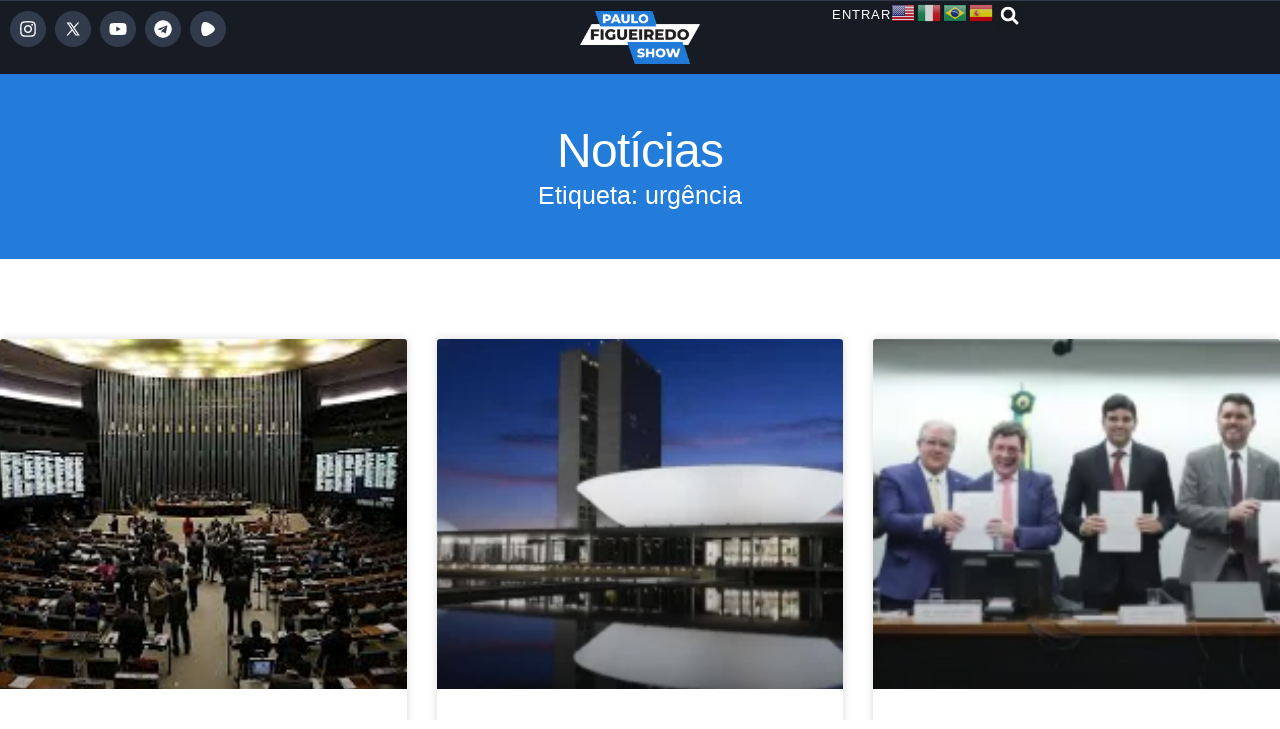

--- FILE ---
content_type: text/html; charset=UTF-8
request_url: https://paulofigueiredoshow.com/tag/urgencia/
body_size: 18897
content:
<!doctype html>
<html lang="pt-BR">
<head>
	<meta charset="UTF-8">
	<meta name="viewport" content="width=device-width, initial-scale=1">
	<link rel="profile" href="https://gmpg.org/xfn/11">
	<meta name='robots' content='index, follow, max-image-preview:large, max-snippet:-1, max-video-preview:-1' />

	<!-- This site is optimized with the Yoast SEO plugin v26.7 - https://yoast.com/wordpress/plugins/seo/ -->
	<title>Arquivo de urgência - Paulo Figueiredo</title>
	<link rel="canonical" href="https://paulofigueiredoshow.com/tag/urgencia/" />
	<meta property="og:locale" content="pt_BR" />
	<meta property="og:type" content="article" />
	<meta property="og:title" content="Arquivo de urgência - Paulo Figueiredo" />
	<meta property="og:url" content="https://paulofigueiredoshow.com/tag/urgencia/" />
	<meta property="og:site_name" content="Paulo Figueiredo" />
	<meta name="twitter:card" content="summary_large_image" />
	<script type="application/ld+json" class="yoast-schema-graph">{"@context":"https://schema.org","@graph":[{"@type":"CollectionPage","@id":"https://paulofigueiredoshow.com/tag/urgencia/","url":"https://paulofigueiredoshow.com/tag/urgencia/","name":"Arquivo de urgência - Paulo Figueiredo","isPartOf":{"@id":"https://paulofigueiredoshow.com/#website"},"primaryImageOfPage":{"@id":"https://paulofigueiredoshow.com/tag/urgencia/#primaryimage"},"image":{"@id":"https://paulofigueiredoshow.com/tag/urgencia/#primaryimage"},"thumbnailUrl":"https://paulofigueiredoshow.com/wp-content/uploads/2024/05/Congresso-1.jpg","breadcrumb":{"@id":"https://paulofigueiredoshow.com/tag/urgencia/#breadcrumb"},"inLanguage":"pt-BR"},{"@type":"ImageObject","inLanguage":"pt-BR","@id":"https://paulofigueiredoshow.com/tag/urgencia/#primaryimage","url":"https://paulofigueiredoshow.com/wp-content/uploads/2024/05/Congresso-1.jpg","contentUrl":"https://paulofigueiredoshow.com/wp-content/uploads/2024/05/Congresso-1.jpg","width":290,"height":174,"caption":"Foto - Fábio Rodrigues Pozzebom"},{"@type":"BreadcrumbList","@id":"https://paulofigueiredoshow.com/tag/urgencia/#breadcrumb","itemListElement":[{"@type":"ListItem","position":1,"name":"Início","item":"https://paulofigueiredoshow.com/"},{"@type":"ListItem","position":2,"name":"urgência"}]},{"@type":"WebSite","@id":"https://paulofigueiredoshow.com/#website","url":"https://paulofigueiredoshow.com/","name":"Portal Paulo Figueiredo","description":"Portal Paulo Figueiredo","publisher":{"@id":"https://paulofigueiredoshow.com/#organization"},"potentialAction":[{"@type":"SearchAction","target":{"@type":"EntryPoint","urlTemplate":"https://paulofigueiredoshow.com/?s={search_term_string}"},"query-input":{"@type":"PropertyValueSpecification","valueRequired":true,"valueName":"search_term_string"}}],"inLanguage":"pt-BR"},{"@type":"Organization","@id":"https://paulofigueiredoshow.com/#organization","name":"Paulo Figueiredo","url":"https://paulofigueiredoshow.com/","logo":{"@type":"ImageObject","inLanguage":"pt-BR","@id":"https://paulofigueiredoshow.com/#/schema/logo/image/","url":"https://paulofigueiredoshow.com/wp-content/uploads/2023/12/logo-maior-paulo-figueiredo.png","contentUrl":"https://paulofigueiredoshow.com/wp-content/uploads/2023/12/logo-maior-paulo-figueiredo.png","width":1080,"height":350,"caption":"Paulo Figueiredo"},"image":{"@id":"https://paulofigueiredoshow.com/#/schema/logo/image/"}}]}</script>
	<!-- / Yoast SEO plugin. -->


<link rel="alternate" type="application/rss+xml" title="Feed para Paulo Figueiredo &raquo;" href="https://paulofigueiredoshow.com/feed/" />
<link rel="alternate" type="application/rss+xml" title="Feed de comentários para Paulo Figueiredo &raquo;" href="https://paulofigueiredoshow.com/comments/feed/" />
<link rel="alternate" type="application/rss+xml" title="Feed de tag para Paulo Figueiredo &raquo; urgência" href="https://paulofigueiredoshow.com/tag/urgencia/feed/" />
<style id='wp-img-auto-sizes-contain-inline-css'>
img:is([sizes=auto i],[sizes^="auto," i]){contain-intrinsic-size:3000px 1500px}
/*# sourceURL=wp-img-auto-sizes-contain-inline-css */
</style>
<link rel='stylesheet' id='famous_grid_image_and_video_gallery_site_css-css' href='https://paulofigueiredoshow.com/wp-content/plugins/famous_grid_image_and_video_gallery/famous_grid_image_and_video_gallery/css/gallery1.css?ver=6.9' media='all' />
<link rel='stylesheet' id='lbg_gallery_prettyPhoto_css-css' href='https://paulofigueiredoshow.com/wp-content/plugins/famous_grid_image_and_video_gallery/famous_grid_image_and_video_gallery/css/prettyPhoto.css?ver=6.9' media='all' />
<style id='wp-emoji-styles-inline-css'>

	img.wp-smiley, img.emoji {
		display: inline !important;
		border: none !important;
		box-shadow: none !important;
		height: 1em !important;
		width: 1em !important;
		margin: 0 0.07em !important;
		vertical-align: -0.1em !important;
		background: none !important;
		padding: 0 !important;
	}
/*# sourceURL=wp-emoji-styles-inline-css */
</style>
<link rel='stylesheet' id='wp-block-library-css' href='https://paulofigueiredoshow.com/wp-includes/css/dist/block-library/style.min.css?ver=6.9' media='all' />
<style id='global-styles-inline-css'>
:root{--wp--preset--aspect-ratio--square: 1;--wp--preset--aspect-ratio--4-3: 4/3;--wp--preset--aspect-ratio--3-4: 3/4;--wp--preset--aspect-ratio--3-2: 3/2;--wp--preset--aspect-ratio--2-3: 2/3;--wp--preset--aspect-ratio--16-9: 16/9;--wp--preset--aspect-ratio--9-16: 9/16;--wp--preset--color--black: #000000;--wp--preset--color--cyan-bluish-gray: #abb8c3;--wp--preset--color--white: #ffffff;--wp--preset--color--pale-pink: #f78da7;--wp--preset--color--vivid-red: #cf2e2e;--wp--preset--color--luminous-vivid-orange: #ff6900;--wp--preset--color--luminous-vivid-amber: #fcb900;--wp--preset--color--light-green-cyan: #7bdcb5;--wp--preset--color--vivid-green-cyan: #00d084;--wp--preset--color--pale-cyan-blue: #8ed1fc;--wp--preset--color--vivid-cyan-blue: #0693e3;--wp--preset--color--vivid-purple: #9b51e0;--wp--preset--gradient--vivid-cyan-blue-to-vivid-purple: linear-gradient(135deg,rgb(6,147,227) 0%,rgb(155,81,224) 100%);--wp--preset--gradient--light-green-cyan-to-vivid-green-cyan: linear-gradient(135deg,rgb(122,220,180) 0%,rgb(0,208,130) 100%);--wp--preset--gradient--luminous-vivid-amber-to-luminous-vivid-orange: linear-gradient(135deg,rgb(252,185,0) 0%,rgb(255,105,0) 100%);--wp--preset--gradient--luminous-vivid-orange-to-vivid-red: linear-gradient(135deg,rgb(255,105,0) 0%,rgb(207,46,46) 100%);--wp--preset--gradient--very-light-gray-to-cyan-bluish-gray: linear-gradient(135deg,rgb(238,238,238) 0%,rgb(169,184,195) 100%);--wp--preset--gradient--cool-to-warm-spectrum: linear-gradient(135deg,rgb(74,234,220) 0%,rgb(151,120,209) 20%,rgb(207,42,186) 40%,rgb(238,44,130) 60%,rgb(251,105,98) 80%,rgb(254,248,76) 100%);--wp--preset--gradient--blush-light-purple: linear-gradient(135deg,rgb(255,206,236) 0%,rgb(152,150,240) 100%);--wp--preset--gradient--blush-bordeaux: linear-gradient(135deg,rgb(254,205,165) 0%,rgb(254,45,45) 50%,rgb(107,0,62) 100%);--wp--preset--gradient--luminous-dusk: linear-gradient(135deg,rgb(255,203,112) 0%,rgb(199,81,192) 50%,rgb(65,88,208) 100%);--wp--preset--gradient--pale-ocean: linear-gradient(135deg,rgb(255,245,203) 0%,rgb(182,227,212) 50%,rgb(51,167,181) 100%);--wp--preset--gradient--electric-grass: linear-gradient(135deg,rgb(202,248,128) 0%,rgb(113,206,126) 100%);--wp--preset--gradient--midnight: linear-gradient(135deg,rgb(2,3,129) 0%,rgb(40,116,252) 100%);--wp--preset--font-size--small: 13px;--wp--preset--font-size--medium: 20px;--wp--preset--font-size--large: 36px;--wp--preset--font-size--x-large: 42px;--wp--preset--spacing--20: 0.44rem;--wp--preset--spacing--30: 0.67rem;--wp--preset--spacing--40: 1rem;--wp--preset--spacing--50: 1.5rem;--wp--preset--spacing--60: 2.25rem;--wp--preset--spacing--70: 3.38rem;--wp--preset--spacing--80: 5.06rem;--wp--preset--shadow--natural: 6px 6px 9px rgba(0, 0, 0, 0.2);--wp--preset--shadow--deep: 12px 12px 50px rgba(0, 0, 0, 0.4);--wp--preset--shadow--sharp: 6px 6px 0px rgba(0, 0, 0, 0.2);--wp--preset--shadow--outlined: 6px 6px 0px -3px rgb(255, 255, 255), 6px 6px rgb(0, 0, 0);--wp--preset--shadow--crisp: 6px 6px 0px rgb(0, 0, 0);}:root { --wp--style--global--content-size: 800px;--wp--style--global--wide-size: 1200px; }:where(body) { margin: 0; }.wp-site-blocks > .alignleft { float: left; margin-right: 2em; }.wp-site-blocks > .alignright { float: right; margin-left: 2em; }.wp-site-blocks > .aligncenter { justify-content: center; margin-left: auto; margin-right: auto; }:where(.wp-site-blocks) > * { margin-block-start: 24px; margin-block-end: 0; }:where(.wp-site-blocks) > :first-child { margin-block-start: 0; }:where(.wp-site-blocks) > :last-child { margin-block-end: 0; }:root { --wp--style--block-gap: 24px; }:root :where(.is-layout-flow) > :first-child{margin-block-start: 0;}:root :where(.is-layout-flow) > :last-child{margin-block-end: 0;}:root :where(.is-layout-flow) > *{margin-block-start: 24px;margin-block-end: 0;}:root :where(.is-layout-constrained) > :first-child{margin-block-start: 0;}:root :where(.is-layout-constrained) > :last-child{margin-block-end: 0;}:root :where(.is-layout-constrained) > *{margin-block-start: 24px;margin-block-end: 0;}:root :where(.is-layout-flex){gap: 24px;}:root :where(.is-layout-grid){gap: 24px;}.is-layout-flow > .alignleft{float: left;margin-inline-start: 0;margin-inline-end: 2em;}.is-layout-flow > .alignright{float: right;margin-inline-start: 2em;margin-inline-end: 0;}.is-layout-flow > .aligncenter{margin-left: auto !important;margin-right: auto !important;}.is-layout-constrained > .alignleft{float: left;margin-inline-start: 0;margin-inline-end: 2em;}.is-layout-constrained > .alignright{float: right;margin-inline-start: 2em;margin-inline-end: 0;}.is-layout-constrained > .aligncenter{margin-left: auto !important;margin-right: auto !important;}.is-layout-constrained > :where(:not(.alignleft):not(.alignright):not(.alignfull)){max-width: var(--wp--style--global--content-size);margin-left: auto !important;margin-right: auto !important;}.is-layout-constrained > .alignwide{max-width: var(--wp--style--global--wide-size);}body .is-layout-flex{display: flex;}.is-layout-flex{flex-wrap: wrap;align-items: center;}.is-layout-flex > :is(*, div){margin: 0;}body .is-layout-grid{display: grid;}.is-layout-grid > :is(*, div){margin: 0;}body{padding-top: 0px;padding-right: 0px;padding-bottom: 0px;padding-left: 0px;}a:where(:not(.wp-element-button)){text-decoration: underline;}:root :where(.wp-element-button, .wp-block-button__link){background-color: #32373c;border-width: 0;color: #fff;font-family: inherit;font-size: inherit;font-style: inherit;font-weight: inherit;letter-spacing: inherit;line-height: inherit;padding-top: calc(0.667em + 2px);padding-right: calc(1.333em + 2px);padding-bottom: calc(0.667em + 2px);padding-left: calc(1.333em + 2px);text-decoration: none;text-transform: inherit;}.has-black-color{color: var(--wp--preset--color--black) !important;}.has-cyan-bluish-gray-color{color: var(--wp--preset--color--cyan-bluish-gray) !important;}.has-white-color{color: var(--wp--preset--color--white) !important;}.has-pale-pink-color{color: var(--wp--preset--color--pale-pink) !important;}.has-vivid-red-color{color: var(--wp--preset--color--vivid-red) !important;}.has-luminous-vivid-orange-color{color: var(--wp--preset--color--luminous-vivid-orange) !important;}.has-luminous-vivid-amber-color{color: var(--wp--preset--color--luminous-vivid-amber) !important;}.has-light-green-cyan-color{color: var(--wp--preset--color--light-green-cyan) !important;}.has-vivid-green-cyan-color{color: var(--wp--preset--color--vivid-green-cyan) !important;}.has-pale-cyan-blue-color{color: var(--wp--preset--color--pale-cyan-blue) !important;}.has-vivid-cyan-blue-color{color: var(--wp--preset--color--vivid-cyan-blue) !important;}.has-vivid-purple-color{color: var(--wp--preset--color--vivid-purple) !important;}.has-black-background-color{background-color: var(--wp--preset--color--black) !important;}.has-cyan-bluish-gray-background-color{background-color: var(--wp--preset--color--cyan-bluish-gray) !important;}.has-white-background-color{background-color: var(--wp--preset--color--white) !important;}.has-pale-pink-background-color{background-color: var(--wp--preset--color--pale-pink) !important;}.has-vivid-red-background-color{background-color: var(--wp--preset--color--vivid-red) !important;}.has-luminous-vivid-orange-background-color{background-color: var(--wp--preset--color--luminous-vivid-orange) !important;}.has-luminous-vivid-amber-background-color{background-color: var(--wp--preset--color--luminous-vivid-amber) !important;}.has-light-green-cyan-background-color{background-color: var(--wp--preset--color--light-green-cyan) !important;}.has-vivid-green-cyan-background-color{background-color: var(--wp--preset--color--vivid-green-cyan) !important;}.has-pale-cyan-blue-background-color{background-color: var(--wp--preset--color--pale-cyan-blue) !important;}.has-vivid-cyan-blue-background-color{background-color: var(--wp--preset--color--vivid-cyan-blue) !important;}.has-vivid-purple-background-color{background-color: var(--wp--preset--color--vivid-purple) !important;}.has-black-border-color{border-color: var(--wp--preset--color--black) !important;}.has-cyan-bluish-gray-border-color{border-color: var(--wp--preset--color--cyan-bluish-gray) !important;}.has-white-border-color{border-color: var(--wp--preset--color--white) !important;}.has-pale-pink-border-color{border-color: var(--wp--preset--color--pale-pink) !important;}.has-vivid-red-border-color{border-color: var(--wp--preset--color--vivid-red) !important;}.has-luminous-vivid-orange-border-color{border-color: var(--wp--preset--color--luminous-vivid-orange) !important;}.has-luminous-vivid-amber-border-color{border-color: var(--wp--preset--color--luminous-vivid-amber) !important;}.has-light-green-cyan-border-color{border-color: var(--wp--preset--color--light-green-cyan) !important;}.has-vivid-green-cyan-border-color{border-color: var(--wp--preset--color--vivid-green-cyan) !important;}.has-pale-cyan-blue-border-color{border-color: var(--wp--preset--color--pale-cyan-blue) !important;}.has-vivid-cyan-blue-border-color{border-color: var(--wp--preset--color--vivid-cyan-blue) !important;}.has-vivid-purple-border-color{border-color: var(--wp--preset--color--vivid-purple) !important;}.has-vivid-cyan-blue-to-vivid-purple-gradient-background{background: var(--wp--preset--gradient--vivid-cyan-blue-to-vivid-purple) !important;}.has-light-green-cyan-to-vivid-green-cyan-gradient-background{background: var(--wp--preset--gradient--light-green-cyan-to-vivid-green-cyan) !important;}.has-luminous-vivid-amber-to-luminous-vivid-orange-gradient-background{background: var(--wp--preset--gradient--luminous-vivid-amber-to-luminous-vivid-orange) !important;}.has-luminous-vivid-orange-to-vivid-red-gradient-background{background: var(--wp--preset--gradient--luminous-vivid-orange-to-vivid-red) !important;}.has-very-light-gray-to-cyan-bluish-gray-gradient-background{background: var(--wp--preset--gradient--very-light-gray-to-cyan-bluish-gray) !important;}.has-cool-to-warm-spectrum-gradient-background{background: var(--wp--preset--gradient--cool-to-warm-spectrum) !important;}.has-blush-light-purple-gradient-background{background: var(--wp--preset--gradient--blush-light-purple) !important;}.has-blush-bordeaux-gradient-background{background: var(--wp--preset--gradient--blush-bordeaux) !important;}.has-luminous-dusk-gradient-background{background: var(--wp--preset--gradient--luminous-dusk) !important;}.has-pale-ocean-gradient-background{background: var(--wp--preset--gradient--pale-ocean) !important;}.has-electric-grass-gradient-background{background: var(--wp--preset--gradient--electric-grass) !important;}.has-midnight-gradient-background{background: var(--wp--preset--gradient--midnight) !important;}.has-small-font-size{font-size: var(--wp--preset--font-size--small) !important;}.has-medium-font-size{font-size: var(--wp--preset--font-size--medium) !important;}.has-large-font-size{font-size: var(--wp--preset--font-size--large) !important;}.has-x-large-font-size{font-size: var(--wp--preset--font-size--x-large) !important;}
:root :where(.wp-block-pullquote){font-size: 1.5em;line-height: 1.6;}
/*# sourceURL=global-styles-inline-css */
</style>
<link rel='stylesheet' id='redux-extendify-styles-css' href='https://paulofigueiredoshow.com/wp-content/plugins/worth-the-read/options/assets/css/extendify-utilities.css?ver=4.4.5' media='all' />
<link rel='stylesheet' id='wtr-css-css' href='https://paulofigueiredoshow.com/wp-content/plugins/worth-the-read/css/wtr.css?ver=6.9' media='all' />
<link rel='stylesheet' id='hello-elementor-css' href='https://paulofigueiredoshow.com/wp-content/themes/hello-elementor/assets/css/reset.css?ver=3.4.5' media='all' />
<link rel='stylesheet' id='hello-elementor-theme-style-css' href='https://paulofigueiredoshow.com/wp-content/themes/hello-elementor/assets/css/theme.css?ver=3.4.5' media='all' />
<link rel='stylesheet' id='hello-elementor-header-footer-css' href='https://paulofigueiredoshow.com/wp-content/themes/hello-elementor/assets/css/header-footer.css?ver=3.4.5' media='all' />
<link rel='stylesheet' id='elementor-frontend-css' href='https://paulofigueiredoshow.com/wp-content/plugins/elementor/assets/css/frontend.min.css?ver=3.34.1' media='all' />
<link rel='stylesheet' id='elementor-post-7832-css' href='https://paulofigueiredoshow.com/wp-content/uploads/elementor/css/post-7832.css?ver=1768625924' media='all' />
<link rel='stylesheet' id='e-animation-pop-css' href='https://paulofigueiredoshow.com/wp-content/plugins/elementor/assets/lib/animations/styles/e-animation-pop.min.css?ver=3.34.1' media='all' />
<link rel='stylesheet' id='widget-social-icons-css' href='https://paulofigueiredoshow.com/wp-content/plugins/elementor/assets/css/widget-social-icons.min.css?ver=3.34.1' media='all' />
<link rel='stylesheet' id='e-apple-webkit-css' href='https://paulofigueiredoshow.com/wp-content/plugins/elementor/assets/css/conditionals/apple-webkit.min.css?ver=3.34.1' media='all' />
<link rel='stylesheet' id='widget-image-css' href='https://paulofigueiredoshow.com/wp-content/plugins/elementor/assets/css/widget-image.min.css?ver=3.34.1' media='all' />
<link rel='stylesheet' id='widget-nav-menu-css' href='https://paulofigueiredoshow.com/wp-content/plugins/elementor-pro/assets/css/widget-nav-menu.min.css?ver=3.34.0' media='all' />
<link rel='stylesheet' id='widget-search-form-css' href='https://paulofigueiredoshow.com/wp-content/plugins/elementor-pro/assets/css/widget-search-form.min.css?ver=3.34.0' media='all' />
<link rel='stylesheet' id='widget-heading-css' href='https://paulofigueiredoshow.com/wp-content/plugins/elementor/assets/css/widget-heading.min.css?ver=3.34.1' media='all' />
<link rel='stylesheet' id='widget-form-css' href='https://paulofigueiredoshow.com/wp-content/plugins/elementor-pro/assets/css/widget-form.min.css?ver=3.34.0' media='all' />
<link rel='stylesheet' id='widget-posts-css' href='https://paulofigueiredoshow.com/wp-content/plugins/elementor-pro/assets/css/widget-posts.min.css?ver=3.34.0' media='all' />
<link rel='stylesheet' id='widget-loop-common-css' href='https://paulofigueiredoshow.com/wp-content/plugins/elementor-pro/assets/css/widget-loop-common.min.css?ver=3.34.0' media='all' />
<link rel='stylesheet' id='widget-loop-grid-css' href='https://paulofigueiredoshow.com/wp-content/plugins/elementor-pro/assets/css/widget-loop-grid.min.css?ver=3.34.0' media='all' />
<link rel='stylesheet' id='widget-icon-list-css' href='https://paulofigueiredoshow.com/wp-content/plugins/elementor/assets/css/widget-icon-list.min.css?ver=3.34.1' media='all' />
<link rel='stylesheet' id='e-popup-css' href='https://paulofigueiredoshow.com/wp-content/plugins/elementor-pro/assets/css/conditionals/popup.min.css?ver=3.34.0' media='all' />
<link rel='stylesheet' id='wppm-el-plugin-css-css' href='https://paulofigueiredoshow.com/wp-content/plugins/wp-post-modules-el/assets/css/wppm-el.frontend.css' media='all' />
<link rel='stylesheet' id='wppm-el-fontawesome-css-css' href='https://paulofigueiredoshow.com/wp-content/plugins/wp-post-modules-el/assets/css/all.min.css' media='all' />
<link rel='stylesheet' id='she-header-style-css' href='https://paulofigueiredoshow.com/wp-content/plugins/sticky-header-effects-for-elementor/assets/css/she-header-style.css?ver=2.1.6' media='all' />
<link rel='stylesheet' id='elementor-post-5109-css' href='https://paulofigueiredoshow.com/wp-content/uploads/elementor/css/post-5109.css?ver=1768625924' media='all' />
<link rel='stylesheet' id='elementor-post-4888-css' href='https://paulofigueiredoshow.com/wp-content/uploads/elementor/css/post-4888.css?ver=1768625924' media='all' />
<link rel='stylesheet' id='elementor-post-4654-css' href='https://paulofigueiredoshow.com/wp-content/uploads/elementor/css/post-4654.css?ver=1768625996' media='all' />
<link rel='stylesheet' id='elementor-post-5155-css' href='https://paulofigueiredoshow.com/wp-content/uploads/elementor/css/post-5155.css?ver=1768625924' media='all' />
<link rel='stylesheet' id='ekit-widget-styles-css' href='https://paulofigueiredoshow.com/wp-content/plugins/elementskit-lite/widgets/init/assets/css/widget-styles.css?ver=3.7.8' media='all' />
<link rel='stylesheet' id='ekit-responsive-css' href='https://paulofigueiredoshow.com/wp-content/plugins/elementskit-lite/widgets/init/assets/css/responsive.css?ver=3.7.8' media='all' />
<link rel='stylesheet' id='eael-general-css' href='https://paulofigueiredoshow.com/wp-content/plugins/essential-addons-for-elementor-lite/assets/front-end/css/view/general.min.css?ver=6.5.5' media='all' />
<link rel='stylesheet' id='wpr-text-animations-css-css' href='https://paulofigueiredoshow.com/wp-content/plugins/royal-elementor-addons/assets/css/lib/animations/text-animations.min.css?ver=1.7.1045' media='all' />
<link rel='stylesheet' id='wpr-addons-css-css' href='https://paulofigueiredoshow.com/wp-content/plugins/royal-elementor-addons/assets/css/frontend.min.css?ver=1.7.1045' media='all' />
<link rel='stylesheet' id='font-awesome-5-all-css' href='https://paulofigueiredoshow.com/wp-content/plugins/elementor/assets/lib/font-awesome/css/all.min.css?ver=6.5.5' media='all' />
<link rel='stylesheet' id='elementor-icons-skb_cife-themify-icon-css' href='https://paulofigueiredoshow.com/wp-content/plugins/skyboot-custom-icons-for-elementor/assets/css/themify.css?ver=1.1.0' media='all' />
<script data-cfasync="false" src="https://paulofigueiredoshow.com/wp-includes/js/jquery/jquery.min.js?ver=3.7.1" id="jquery-core-js"></script>
<script data-cfasync="false" src="https://paulofigueiredoshow.com/wp-includes/js/jquery/jquery-migrate.min.js?ver=3.4.1" id="jquery-migrate-js"></script>
<script src="https://paulofigueiredoshow.com/wp-content/plugins/famous_grid_image_and_video_gallery/famous_grid_image_and_video_gallery/js/gallery1.js?ver=6.9" id="famous_grid_image_and_video_gallery-js"></script>
<script src="https://paulofigueiredoshow.com/wp-content/plugins/famous_grid_image_and_video_gallery/famous_grid_image_and_video_gallery/js/jquery.prettyPhoto.js?ver=6.9" id="lbg-gallery-prettyPhoto-js"></script>
<script src="https://paulofigueiredoshow.com/wp-content/plugins/famous_grid_image_and_video_gallery/famous_grid_image_and_video_gallery/js/my_pinit.js?ver=6.9" id="lbg-pinit-js"></script>
<script src="https://paulofigueiredoshow.com/wp-content/plugins/sticky-header-effects-for-elementor/assets/js/she-header.js?ver=2.1.6" id="she-header-js"></script>
<link rel="https://api.w.org/" href="https://paulofigueiredoshow.com/wp-json/" /><link rel="alternate" title="JSON" type="application/json" href="https://paulofigueiredoshow.com/wp-json/wp/v2/tags/842" /><link rel="EditURI" type="application/rsd+xml" title="RSD" href="https://paulofigueiredoshow.com/xmlrpc.php?rsd" />
<meta name="generator" content="WordPress 6.9" />
	<link rel="preconnect" href="https://fonts.googleapis.com">
	<link rel="preconnect" href="https://fonts.gstatic.com">
	<link rel='dns-prefetch' href='https://i0.wp.com/'><link rel='preconnect' href='https://i0.wp.com/' crossorigin><link rel='dns-prefetch' href='https://i1.wp.com/'><link rel='preconnect' href='https://i1.wp.com/' crossorigin><link rel='dns-prefetch' href='https://i2.wp.com/'><link rel='preconnect' href='https://i2.wp.com/' crossorigin><link rel='dns-prefetch' href='https://i3.wp.com/'><link rel='preconnect' href='https://i3.wp.com/' crossorigin><script type="text/javascript">
  (function(c) {
    var script = document.createElement("script");
    script.src = "https://js.memberful.com/embed.js";
    script.onload = function() { Memberful.setup(c) };
    document.head.appendChild(script);
  })({
    site: ["https:\/\/realpfigueiredo.memberful.com"]  });
</script>
<meta name="generator" content="Redux 4.4.5" /><style type="text/css">.wtr-time-wrap{ 
    /* wraps the entire label */
    margin: 0 10px;

}
.wtr-time-number{ 
    /* applies only to the number */
    
}</style><meta name="generator" content="Elementor 3.34.1; features: e_font_icon_svg, additional_custom_breakpoints; settings: css_print_method-external, google_font-enabled, font_display-swap">
<meta name="adopt-website-id" content="76556ef7-1687-4c13-96e5-274d2c61abf5" />
<script src="//tag.goadopt.io/injector.js?website_code=76556ef7-1687-4c13-96e5-274d2c61abf5" 
class="adopt-injector"></script>
<!-- Google tag (gtag.js) -->
<script async src="https://www.googletagmanager.com/gtag/js?id=G-TJE2SEE40B"></script>
<script>
  window.dataLayer = window.dataLayer || [];
  function gtag(){dataLayer.push(arguments);}
  gtag('js', new Date());

  gtag('config', 'G-TJE2SEE40B');
</script>
			<style>
				.e-con.e-parent:nth-of-type(n+4):not(.e-lazyloaded):not(.e-no-lazyload),
				.e-con.e-parent:nth-of-type(n+4):not(.e-lazyloaded):not(.e-no-lazyload) * {
					background-image: none !important;
				}
				@media screen and (max-height: 1024px) {
					.e-con.e-parent:nth-of-type(n+3):not(.e-lazyloaded):not(.e-no-lazyload),
					.e-con.e-parent:nth-of-type(n+3):not(.e-lazyloaded):not(.e-no-lazyload) * {
						background-image: none !important;
					}
				}
				@media screen and (max-height: 640px) {
					.e-con.e-parent:nth-of-type(n+2):not(.e-lazyloaded):not(.e-no-lazyload),
					.e-con.e-parent:nth-of-type(n+2):not(.e-lazyloaded):not(.e-no-lazyload) * {
						background-image: none !important;
					}
				}
			</style>
			<link rel="icon" href="https://paulofigueiredoshow.com/wp-content/uploads/2023/12/favicon-paulo-figueiredo-150x150.png" sizes="32x32" />
<link rel="icon" href="https://paulofigueiredoshow.com/wp-content/uploads/2023/12/favicon-paulo-figueiredo-200x200.png" sizes="192x192" />
<link rel="apple-touch-icon" href="https://paulofigueiredoshow.com/wp-content/uploads/2023/12/favicon-paulo-figueiredo-200x200.png" />
<meta name="msapplication-TileImage" content="https://paulofigueiredoshow.com/wp-content/uploads/2023/12/favicon-paulo-figueiredo-300x300.png" />
<style id="wtr_settings-dynamic-css" title="dynamic-css" class="redux-options-output">.wtr-time-wrap{color:#CCCCCC;font-size:16px;}</style><style id="wpr_lightbox_styles">
				.lg-backdrop {
					background-color: rgba(0,0,0,0.6) !important;
				}
				.lg-toolbar,
				.lg-dropdown {
					background-color: rgba(0,0,0,0.8) !important;
				}
				.lg-dropdown:after {
					border-bottom-color: rgba(0,0,0,0.8) !important;
				}
				.lg-sub-html {
					background-color: rgba(0,0,0,0.8) !important;
				}
				.lg-thumb-outer,
				.lg-progress-bar {
					background-color: #444444 !important;
				}
				.lg-progress {
					background-color: #a90707 !important;
				}
				.lg-icon {
					color: #efefef !important;
					font-size: 20px !important;
				}
				.lg-icon.lg-toogle-thumb {
					font-size: 24px !important;
				}
				.lg-icon:hover,
				.lg-dropdown-text:hover {
					color: #ffffff !important;
				}
				.lg-sub-html,
				.lg-dropdown-text {
					color: #efefef !important;
					font-size: 14px !important;
				}
				#lg-counter {
					color: #efefef !important;
					font-size: 14px !important;
				}
				.lg-prev,
				.lg-next {
					font-size: 35px !important;
				}

				/* Defaults */
				.lg-icon {
				background-color: transparent !important;
				}

				#lg-counter {
				opacity: 0.9;
				}

				.lg-thumb-outer {
				padding: 0 10px;
				}

				.lg-thumb-item {
				border-radius: 0 !important;
				border: none !important;
				opacity: 0.5;
				}

				.lg-thumb-item.active {
					opacity: 1;
				}
	         </style>	<style id="egf-frontend-styles" type="text/css">
		p {font-family: 'Helvetica', sans-serif;font-style: normal;font-weight: 400;} h1 {font-family: 'Helvetica', sans-serif;font-style: normal;font-weight: 400;} h2 {font-family: 'Helvetica', sans-serif;font-style: normal;font-weight: 400;} h3 {font-family: 'Helvetica', sans-serif;font-style: normal;font-weight: 400;} h4 {font-family: 'Helvetica', sans-serif;font-style: normal;font-weight: 400;} h5 {font-family: 'Helvetica', sans-serif;font-style: normal;font-weight: 400;} h6 {font-family: 'Helvetica', sans-serif;font-style: normal;font-weight: 400;} 	</style>
	</head>
<body class="archive tag tag-urgencia tag-842 wp-custom-logo wp-embed-responsive wp-theme-hello-elementor hello-elementor-default elementor-page-4654 elementor-default elementor-template-full-width elementor-kit-7832">


<a class="skip-link screen-reader-text" href="#content">Ir para o conteúdo</a>

		<header data-elementor-type="header" data-elementor-id="5109" class="elementor elementor-5109 elementor-location-header" data-elementor-post-type="elementor_library">
			<div class="elementor-element elementor-element-384d6ad9 e-con-full e-flex wpr-particle-no wpr-jarallax-no wpr-parallax-no wpr-sticky-section-no e-con e-parent" data-id="384d6ad9" data-element_type="container" data-settings="{&quot;background_background&quot;:&quot;classic&quot;}">
		<div class="elementor-element elementor-element-3181fd7e e-con-full e-flex wpr-particle-no wpr-jarallax-no wpr-parallax-no wpr-sticky-section-no e-con e-child" data-id="3181fd7e" data-element_type="container" data-settings="{&quot;background_background&quot;:&quot;classic&quot;}">
		<div class="elementor-element elementor-element-209a2e9 e-con-full e-flex wpr-particle-no wpr-jarallax-no wpr-parallax-no wpr-sticky-section-no e-con e-child" data-id="209a2e9" data-element_type="container">
				<div class="elementor-element elementor-element-6b23dab elementor-shape-circle e-grid-align-left elementor-grid-0 elementor-widget elementor-widget-social-icons" data-id="6b23dab" data-element_type="widget" data-widget_type="social-icons.default">
				<div class="elementor-widget-container">
							<div class="elementor-social-icons-wrapper elementor-grid" role="list">
							<span class="elementor-grid-item" role="listitem">
					<a class="elementor-icon elementor-social-icon elementor-social-icon-instagram elementor-animation-pop elementor-repeater-item-93df556" href="https://www.instagram.com/realpfigueiredo04" target="_blank">
						<span class="elementor-screen-only">Instagram</span>
						<svg aria-hidden="true" class="e-font-icon-svg e-fab-instagram" viewBox="0 0 448 512" xmlns="http://www.w3.org/2000/svg"><path d="M224.1 141c-63.6 0-114.9 51.3-114.9 114.9s51.3 114.9 114.9 114.9S339 319.5 339 255.9 287.7 141 224.1 141zm0 189.6c-41.1 0-74.7-33.5-74.7-74.7s33.5-74.7 74.7-74.7 74.7 33.5 74.7 74.7-33.6 74.7-74.7 74.7zm146.4-194.3c0 14.9-12 26.8-26.8 26.8-14.9 0-26.8-12-26.8-26.8s12-26.8 26.8-26.8 26.8 12 26.8 26.8zm76.1 27.2c-1.7-35.9-9.9-67.7-36.2-93.9-26.2-26.2-58-34.4-93.9-36.2-37-2.1-147.9-2.1-184.9 0-35.8 1.7-67.6 9.9-93.9 36.1s-34.4 58-36.2 93.9c-2.1 37-2.1 147.9 0 184.9 1.7 35.9 9.9 67.7 36.2 93.9s58 34.4 93.9 36.2c37 2.1 147.9 2.1 184.9 0 35.9-1.7 67.7-9.9 93.9-36.2 26.2-26.2 34.4-58 36.2-93.9 2.1-37 2.1-147.8 0-184.8zM398.8 388c-7.8 19.6-22.9 34.7-42.6 42.6-29.5 11.7-99.5 9-132.1 9s-102.7 2.6-132.1-9c-19.6-7.8-34.7-22.9-42.6-42.6-11.7-29.5-9-99.5-9-132.1s-2.6-102.7 9-132.1c7.8-19.6 22.9-34.7 42.6-42.6 29.5-11.7 99.5-9 132.1-9s102.7-2.6 132.1 9c19.6 7.8 34.7 22.9 42.6 42.6 11.7 29.5 9 99.5 9 132.1s2.7 102.7-9 132.1z"></path></svg>					</a>
				</span>
							<span class="elementor-grid-item" role="listitem">
					<a class="elementor-icon elementor-social-icon elementor-social-icon- elementor-animation-pop elementor-repeater-item-9d10bb1" href="https://x.com/pfigueiredobr2" target="_blank">
						<span class="elementor-screen-only"></span>
						<svg xmlns="http://www.w3.org/2000/svg" xmlns:xlink="http://www.w3.org/1999/xlink" viewBox="0,0,256,256" width="120px" height="120px"><g fill="#ffffff" fill-rule="nonzero" stroke="none" stroke-width="1" stroke-linecap="butt" stroke-linejoin="miter" stroke-miterlimit="10" stroke-dasharray="" stroke-dashoffset="0" font-family="none" font-weight="none" font-size="none" text-anchor="none" style="mix-blend-mode: normal"><g transform="scale(8.53333,8.53333)"><path d="M26.37,26l-8.795,-12.822l0.015,0.012l7.93,-9.19h-2.65l-6.46,7.48l-5.13,-7.48h-6.95l8.211,11.971l-0.001,-0.001l-8.66,10.03h2.65l7.182,-8.322l5.708,8.322zM10.23,6l12.34,18h-2.1l-12.35,-18z"></path></g></g></svg>					</a>
				</span>
							<span class="elementor-grid-item" role="listitem">
					<a class="elementor-icon elementor-social-icon elementor-social-icon-youtube elementor-animation-pop elementor-repeater-item-61eee80" href="https://www.youtube.com/@PauloFigueiredoShow" target="_blank">
						<span class="elementor-screen-only">Youtube</span>
						<svg aria-hidden="true" class="e-font-icon-svg e-fab-youtube" viewBox="0 0 576 512" xmlns="http://www.w3.org/2000/svg"><path d="M549.655 124.083c-6.281-23.65-24.787-42.276-48.284-48.597C458.781 64 288 64 288 64S117.22 64 74.629 75.486c-23.497 6.322-42.003 24.947-48.284 48.597-11.412 42.867-11.412 132.305-11.412 132.305s0 89.438 11.412 132.305c6.281 23.65 24.787 41.5 48.284 47.821C117.22 448 288 448 288 448s170.78 0 213.371-11.486c23.497-6.321 42.003-24.171 48.284-47.821 11.412-42.867 11.412-132.305 11.412-132.305s0-89.438-11.412-132.305zm-317.51 213.508V175.185l142.739 81.205-142.739 81.201z"></path></svg>					</a>
				</span>
							<span class="elementor-grid-item" role="listitem">
					<a class="elementor-icon elementor-social-icon elementor-social-icon-telegram elementor-animation-pop elementor-repeater-item-e50ba0e" href="https://t.me/+Pa3s2YV0U-w0ZGRh" target="_blank">
						<span class="elementor-screen-only">Telegram</span>
						<svg aria-hidden="true" class="e-font-icon-svg e-fab-telegram" viewBox="0 0 496 512" xmlns="http://www.w3.org/2000/svg"><path d="M248 8C111 8 0 119 0 256s111 248 248 248 248-111 248-248S385 8 248 8zm121.8 169.9l-40.7 191.8c-3 13.6-11.1 16.9-22.4 10.5l-62-45.7-29.9 28.8c-3.3 3.3-6.1 6.1-12.5 6.1l4.4-63.1 114.9-103.8c5-4.4-1.1-6.9-7.7-2.5l-142 89.4-61.2-19.1c-13.3-4.2-13.6-13.3 2.8-19.7l239.1-92.2c11.1-4 20.8 2.7 17.2 19.5z"></path></svg>					</a>
				</span>
							<span class="elementor-grid-item" role="listitem">
					<a class="elementor-icon elementor-social-icon elementor-social-icon- elementor-animation-pop elementor-repeater-item-8b1f93b" href="https://rumble.com/c/REALPFIGUEIREDO" target="_blank">
						<span class="elementor-screen-only"></span>
						<svg xmlns="http://www.w3.org/2000/svg" xmlns:xlink="http://www.w3.org/1999/xlink" viewBox="0,0,256,256" width="144px" height="144px"><g fill="#ffffff" fill-rule="nonzero" stroke="none" stroke-width="1" stroke-linecap="butt" stroke-linejoin="miter" stroke-miterlimit="10" stroke-dasharray="" stroke-dashoffset="0" font-family="none" font-weight="none" font-size="none" text-anchor="none" style="mix-blend-mode: normal"><g transform="scale(5.33333,5.33333)"><path d="M38.544,16.899c-3.966,-3.891 -15.491,-11.899 -22.544,-11.899c-3,0 -6,1 -8,6c-2,5 -2,13 -2,13c0,0 0,8 2,13c2,5 5,6 8,6c7.053,0 18.578,-8.008 22.544,-11.899c1.66,-1.628 3.456,-3.679 3.456,-7.101c0,-3.422 -1.796,-5.473 -3.456,-7.101z"></path><path d="M16.472,19.839c-0.296,2.881 -0.296,5.441 0,8.322c0.209,2.031 2.321,3.298 4.187,2.469c1.979,-0.879 4.578,-2.234 7.324,-4.22c1.629,-1.178 1.629,-3.642 0,-4.82c-2.746,-1.986 -5.345,-3.342 -7.324,-4.22c-1.866,-0.829 -3.978,0.438 -4.187,2.469z"></path></g></g></svg>					</a>
				</span>
					</div>
						</div>
				</div>
				</div>
		<div class="elementor-element elementor-element-36752dde e-con-full e-flex wpr-particle-no wpr-jarallax-no wpr-parallax-no wpr-sticky-section-no e-con e-child" data-id="36752dde" data-element_type="container">
				<div class="elementor-element elementor-element-54f45de elementor-widget elementor-widget-theme-site-logo elementor-widget-image" data-id="54f45de" data-element_type="widget" data-widget_type="theme-site-logo.default">
				<div class="elementor-widget-container">
											<a href="https://paulofigueiredoshow.com">
			<img fetchpriority="high" width="768" height="342" src="https://paulofigueiredoshow.com/wp-content/uploads/2024/02/logo_paulo_figueiredo_show_2026-768x342.png" class="attachment-medium_large size-medium_large wp-image-138767" alt="" srcset="https://paulofigueiredoshow.com/wp-content/uploads/2024/02/logo_paulo_figueiredo_show_2026-768x342.png 768w, https://paulofigueiredoshow.com/wp-content/uploads/2024/02/logo_paulo_figueiredo_show_2026-300x133.png 300w, https://paulofigueiredoshow.com/wp-content/uploads/2024/02/logo_paulo_figueiredo_show_2026-1024x456.png 1024w, https://paulofigueiredoshow.com/wp-content/uploads/2024/02/logo_paulo_figueiredo_show_2026-1536x683.png 1536w, https://paulofigueiredoshow.com/wp-content/uploads/2024/02/logo_paulo_figueiredo_show_2026-2048x911.png 2048w" sizes="(max-width: 768px) 100vw, 768px" />				</a>
											</div>
				</div>
				</div>
		<div class="elementor-element elementor-element-1a6606cd e-con-full e-flex wpr-particle-no wpr-jarallax-no wpr-parallax-no wpr-sticky-section-no e-con e-child" data-id="1a6606cd" data-element_type="container">
				<div class="elementor-element elementor-element-70d6c43c elementor-nav-menu__align-center elementor-nav-menu--stretch elementor-nav-menu--dropdown-mobile elementor-nav-menu__text-align-aside elementor-nav-menu--toggle elementor-nav-menu--burger elementor-widget elementor-widget-nav-menu" data-id="70d6c43c" data-element_type="widget" data-settings="{&quot;submenu_icon&quot;:{&quot;value&quot;:&quot;&lt;svg aria-hidden=\&quot;true\&quot; class=\&quot;e-font-icon-svg e-fas-angle-down\&quot; viewBox=\&quot;0 0 320 512\&quot; xmlns=\&quot;http:\/\/www.w3.org\/2000\/svg\&quot;&gt;&lt;path d=\&quot;M143 352.3L7 216.3c-9.4-9.4-9.4-24.6 0-33.9l22.6-22.6c9.4-9.4 24.6-9.4 33.9 0l96.4 96.4 96.4-96.4c9.4-9.4 24.6-9.4 33.9 0l22.6 22.6c9.4 9.4 9.4 24.6 0 33.9l-136 136c-9.2 9.4-24.4 9.4-33.8 0z\&quot;&gt;&lt;\/path&gt;&lt;\/svg&gt;&quot;,&quot;library&quot;:&quot;fa-solid&quot;},&quot;full_width&quot;:&quot;stretch&quot;,&quot;layout&quot;:&quot;horizontal&quot;,&quot;toggle&quot;:&quot;burger&quot;}" data-widget_type="nav-menu.default">
				<div class="elementor-widget-container">
								<nav aria-label="Menu" class="elementor-nav-menu--main elementor-nav-menu__container elementor-nav-menu--layout-horizontal e--pointer-none">
				<ul id="menu-1-70d6c43c" class="elementor-nav-menu"><li class="menu-item menu-item-type-custom menu-item-object-custom menu-item-13393"><a href="https://paulofigueiredoshow.com/?memberful_endpoint=auth" class="elementor-item">Entrar</a></li>
</ul>			</nav>
					<div class="elementor-menu-toggle" role="button" tabindex="0" aria-label="Alternar menu" aria-expanded="false">
			<i aria-hidden="true" role="presentation" class="elementor-menu-toggle__icon--open  ti-menu"></i><i aria-hidden="true" role="presentation" class="elementor-menu-toggle__icon--close  ti-close"></i>		</div>
					<nav class="elementor-nav-menu--dropdown elementor-nav-menu__container" aria-hidden="true">
				<ul id="menu-2-70d6c43c" class="elementor-nav-menu"><li class="menu-item menu-item-type-custom menu-item-object-custom menu-item-13393"><a href="https://paulofigueiredoshow.com/?memberful_endpoint=auth" class="elementor-item" tabindex="-1">Entrar</a></li>
</ul>			</nav>
						</div>
				</div>
				<div class="elementor-element elementor-element-26cf66e elementor-widget elementor-widget-shortcode" data-id="26cf66e" data-element_type="widget" data-widget_type="shortcode.default">
				<div class="elementor-widget-container">
							<div class="elementor-shortcode"><div class="gtranslate_wrapper" id="gt-wrapper-82316250"></div></div>
						</div>
				</div>
				<div class="elementor-element elementor-element-130c7dd8 elementor-search-form--skin-full_screen elementor-hidden-tablet elementor-hidden-mobile elementor-widget elementor-widget-search-form" data-id="130c7dd8" data-element_type="widget" data-settings="{&quot;skin&quot;:&quot;full_screen&quot;}" data-widget_type="search-form.default">
				<div class="elementor-widget-container">
							<search role="search">
			<form class="elementor-search-form" action="https://paulofigueiredoshow.com" method="get">
												<div class="elementor-search-form__toggle" role="button" tabindex="0" aria-label="Pesquisar">
					<div class="e-font-icon-svg-container"><svg aria-hidden="true" class="e-font-icon-svg e-fas-search" viewBox="0 0 512 512" xmlns="http://www.w3.org/2000/svg"><path d="M505 442.7L405.3 343c-4.5-4.5-10.6-7-17-7H372c27.6-35.3 44-79.7 44-128C416 93.1 322.9 0 208 0S0 93.1 0 208s93.1 208 208 208c48.3 0 92.7-16.4 128-44v16.3c0 6.4 2.5 12.5 7 17l99.7 99.7c9.4 9.4 24.6 9.4 33.9 0l28.3-28.3c9.4-9.4 9.4-24.6.1-34zM208 336c-70.7 0-128-57.2-128-128 0-70.7 57.2-128 128-128 70.7 0 128 57.2 128 128 0 70.7-57.2 128-128 128z"></path></svg></div>				</div>
								<div class="elementor-search-form__container">
					<label class="elementor-screen-only" for="elementor-search-form-130c7dd8">Pesquisar</label>

					
					<input id="elementor-search-form-130c7dd8" placeholder="Pesquisar..." class="elementor-search-form__input" type="search" name="s" value="">
					
					
										<div class="dialog-lightbox-close-button dialog-close-button" role="button" tabindex="0" aria-label="Feche esta caixa de pesquisa.">
						<svg aria-hidden="true" class="e-font-icon-svg e-eicon-close" viewBox="0 0 1000 1000" xmlns="http://www.w3.org/2000/svg"><path d="M742 167L500 408 258 167C246 154 233 150 217 150 196 150 179 158 167 167 154 179 150 196 150 212 150 229 154 242 171 254L408 500 167 742C138 771 138 800 167 829 196 858 225 858 254 829L496 587 738 829C750 842 767 846 783 846 800 846 817 842 829 829 842 817 846 804 846 783 846 767 842 750 829 737L588 500 833 258C863 229 863 200 833 171 804 137 775 137 742 167Z"></path></svg>					</div>
									</div>
			</form>
		</search>
						</div>
				</div>
				</div>
				</div>
				</div>
				</header>
				<div data-elementor-type="archive" data-elementor-id="4654" class="elementor elementor-4654 elementor-location-archive" data-elementor-post-type="elementor_library">
			<div class="elementor-element elementor-element-3802da0f e-flex e-con-boxed wpr-particle-no wpr-jarallax-no wpr-parallax-no wpr-sticky-section-no e-con e-parent" data-id="3802da0f" data-element_type="container" data-settings="{&quot;background_background&quot;:&quot;classic&quot;}">
					<div class="e-con-inner">
		<div class="elementor-element elementor-element-6f8c512e e-flex e-con-boxed wpr-particle-no wpr-jarallax-no wpr-parallax-no wpr-sticky-section-no e-con e-child" data-id="6f8c512e" data-element_type="container" data-settings="{&quot;background_background&quot;:&quot;classic&quot;}">
					<div class="e-con-inner">
				<div class="elementor-element elementor-element-5b33016d elementor-widget elementor-widget-heading" data-id="5b33016d" data-element_type="widget" data-widget_type="heading.default">
				<div class="elementor-widget-container">
					<h1 class="elementor-heading-title elementor-size-default">Notícias</h1>				</div>
				</div>
				<div class="elementor-element elementor-element-474d1dd6 elementor-widget elementor-widget-heading" data-id="474d1dd6" data-element_type="widget" data-widget_type="heading.default">
				<div class="elementor-widget-container">
					<h4 class="elementor-heading-title elementor-size-default">Etiqueta: urgência</h4>				</div>
				</div>
					</div>
				</div>
					</div>
				</div>
		<div class="elementor-element elementor-element-3887e949 e-flex e-con-boxed wpr-particle-no wpr-jarallax-no wpr-parallax-no wpr-sticky-section-no e-con e-parent" data-id="3887e949" data-element_type="container">
					<div class="e-con-inner">
				<div class="elementor-element elementor-element-7879528 elementor-grid-3 elementor-grid-tablet-2 elementor-grid-mobile-1 elementor-posts--thumbnail-top elementor-card-shadow-yes elementor-posts__hover-gradient elementor-widget elementor-widget-posts" data-id="7879528" data-element_type="widget" data-settings="{&quot;cards_columns&quot;:&quot;3&quot;,&quot;cards_columns_tablet&quot;:&quot;2&quot;,&quot;cards_columns_mobile&quot;:&quot;1&quot;,&quot;cards_row_gap&quot;:{&quot;unit&quot;:&quot;px&quot;,&quot;size&quot;:35,&quot;sizes&quot;:[]},&quot;cards_row_gap_tablet&quot;:{&quot;unit&quot;:&quot;px&quot;,&quot;size&quot;:&quot;&quot;,&quot;sizes&quot;:[]},&quot;cards_row_gap_mobile&quot;:{&quot;unit&quot;:&quot;px&quot;,&quot;size&quot;:&quot;&quot;,&quot;sizes&quot;:[]}}" data-widget_type="posts.cards">
				<div class="elementor-widget-container">
							<div class="elementor-posts-container elementor-posts elementor-posts--skin-cards elementor-grid" role="list">
				<article class="elementor-post elementor-grid-item post-67393 post type-post status-publish format-standard has-post-thumbnail hentry category-brasil tag-108-2024 tag-avante tag-estados tag-governo tag-grande-fortunas tag-grande-herancas tag-gt tag-ibs tag-iss tag-lula tag-m tag-pdt tag-plp tag-pp tag-psdb tag-psol tag-reforma tag-senado tag-sobre tag-solidariedade tag-uniao tag-urgencia" role="listitem">
			<div class="elementor-post__card">
				<a class="elementor-post__thumbnail__link" href="https://paulofigueiredoshow.com/camara-aprova-urgencia-de-2-projeto-que-regulamenta-reforma-tributaria/" tabindex="-1" target="_blank"><div class="elementor-post__thumbnail"><img width="290" height="174" src="https://paulofigueiredoshow.com/wp-content/uploads/2024/05/Congresso-1.jpg" class="attachment-medium size-medium wp-image-41207" alt="" decoding="async" /></div></a>
				<div class="elementor-post__text">
				<h3 class="elementor-post__title">
			<a href="https://paulofigueiredoshow.com/camara-aprova-urgencia-de-2-projeto-que-regulamenta-reforma-tributaria/" target=&quot;_blank&quot;>
				Câmara aprova urgência de 2° projeto que regulamenta reforma tributária			</a>
		</h3>
				</div>
				<div class="elementor-post__meta-data">
					<span class="elementor-post-date">
			12/08/2024		</span>
				</div>
					</div>
		</article>
				<article class="elementor-post elementor-grid-item post-55092 post type-post status-publish format-standard has-post-thumbnail hentry category-brasil tag-aprova tag-camara-3 tag-ibs tag-icms tag-plp tag-projeto tag-reforma tag-tributaria tag-urgencia" role="listitem">
			<div class="elementor-post__card">
				<a class="elementor-post__thumbnail__link" href="https://paulofigueiredoshow.com/camara-aprova-urgencia-de-projeto-que-regulamenta-a-reforma-tributaria/" tabindex="-1" target="_blank"><div class="elementor-post__thumbnail"><img width="300" height="169" src="https://paulofigueiredoshow.com/wp-content/uploads/2024/05/congresso-960x540-1-300x169.webp" class="attachment-medium size-medium wp-image-37458" alt="" decoding="async" srcset="https://paulofigueiredoshow.com/wp-content/uploads/2024/05/congresso-960x540-1-300x169.webp 300w, https://paulofigueiredoshow.com/wp-content/uploads/2024/05/congresso-960x540-1-768x432.webp 768w, https://paulofigueiredoshow.com/wp-content/uploads/2024/05/congresso-960x540-1.webp 960w" sizes="(max-width: 300px) 100vw, 300px" /></div></a>
				<div class="elementor-post__text">
				<h3 class="elementor-post__title">
			<a href="https://paulofigueiredoshow.com/camara-aprova-urgencia-de-projeto-que-regulamenta-a-reforma-tributaria/" target=&quot;_blank&quot;>
				Câmara aprova urgência de projeto que regulamenta a reforma tributária			</a>
		</h3>
				</div>
				<div class="elementor-post__meta-data">
					<span class="elementor-post-date">
			10/07/2024		</span>
				</div>
					</div>
		</article>
				<article class="elementor-post elementor-grid-item post-53751 post type-post status-publish format-standard has-post-thumbnail hentry category-brasil tag-cbs tag-congresso tag-impostos tag-ipi tag-iva tag-ministerio-da-fazenda tag-ot tag-pis tag-pt tag-reforma-tributaria tag-tx-foundation tag-urgencia" role="listitem">
			<div class="elementor-post__card">
				<a class="elementor-post__thumbnail__link" href="https://paulofigueiredoshow.com/reforma-tributaria-deputados-estimam-que-aliquota-final-deve-ser-menor-que-265/" tabindex="-1" target="_blank"><div class="elementor-post__thumbnail"><img loading="lazy" width="300" height="156" src="https://paulofigueiredoshow.com/wp-content/uploads/2024/07/img20240704143533762MED-712x370.jpg-300x156.webp" class="attachment-medium size-medium wp-image-53755" alt="" decoding="async" srcset="https://paulofigueiredoshow.com/wp-content/uploads/2024/07/img20240704143533762MED-712x370.jpg-300x156.webp 300w, https://paulofigueiredoshow.com/wp-content/uploads/2024/07/img20240704143533762MED-712x370.jpg.webp 712w" sizes="(max-width: 300px) 100vw, 300px" /></div></a>
				<div class="elementor-post__text">
				<h3 class="elementor-post__title">
			<a href="https://paulofigueiredoshow.com/reforma-tributaria-deputados-estimam-que-aliquota-final-deve-ser-menor-que-265/" target=&quot;_blank&quot;>
				Reforma tributária: deputados estimam que alíquota final deve ser menor que 26,5%			</a>
		</h3>
				</div>
				<div class="elementor-post__meta-data">
					<span class="elementor-post-date">
			06/07/2024		</span>
				</div>
					</div>
		</article>
				<article class="elementor-post elementor-grid-item post-53482 post type-post status-publish format-standard has-post-thumbnail hentry category-brasil tag-lira tag-lula tag-pt tag-rapidamente tag-traita tag-tramitacao tag-urgencia" role="listitem">
			<div class="elementor-post__card">
				<a class="elementor-post__thumbnail__link" href="https://paulofigueiredoshow.com/lula-pede-que-reforma-tributaria-tramite-com-urgencia-no-congresso/" tabindex="-1" target="_blank"><div class="elementor-post__thumbnail"><img loading="lazy" width="300" height="169" src="https://paulofigueiredoshow.com/wp-content/uploads/2024/05/Lira_Lula.avif" class="attachment-medium size-medium wp-image-41763" alt="" decoding="async" /></div></a>
				<div class="elementor-post__text">
				<h3 class="elementor-post__title">
			<a href="https://paulofigueiredoshow.com/lula-pede-que-reforma-tributaria-tramite-com-urgencia-no-congresso/" target=&quot;_blank&quot;>
				Lula pede que reforma tributária tramite com urgência no Congresso			</a>
		</h3>
				</div>
				<div class="elementor-post__meta-data">
					<span class="elementor-post-date">
			05/07/2024		</span>
				</div>
					</div>
		</article>
				<article class="elementor-post elementor-grid-item post-46154 post type-post status-publish format-standard has-post-thumbnail hentry category-brasil tag-aborto tag-agora tag-aprova tag-camara tag-equipara tag-homicidio tag-projeto tag-tambem tag-urgencia" role="listitem">
			<div class="elementor-post__card">
				<a class="elementor-post__thumbnail__link" href="https://paulofigueiredoshow.com/camara-tambem-aprova-urgencia-de-projeto-que-equipara-aborto-a-homicidio/" tabindex="-1" target="_blank"><div class="elementor-post__thumbnail"><img post-id="46154" fifu-featured="1" loading="lazy" width="300" height="300" src="https://i1.wp.com/terrabrasilnoticias.com/wp-content/uploads/2024/06/IMG_4225.jpeg?w=300&amp;resize=300,300&amp;ssl=1" class="attachment-medium size-medium wp-image-46155" alt="Câmara também aprova urgência de projeto que equipara aborto a homicídio" title="Câmara também aprova urgência de projeto que equipara aborto a homicídio" decoding="async" /></div></a>
				<div class="elementor-post__text">
				<h3 class="elementor-post__title">
			<a href="https://paulofigueiredoshow.com/camara-tambem-aprova-urgencia-de-projeto-que-equipara-aborto-a-homicidio/" target=&quot;_blank&quot;>
				Câmara também aprova urgência de projeto que equipara aborto a homicídio			</a>
		</h3>
				</div>
				<div class="elementor-post__meta-data">
					<span class="elementor-post-date">
			12/06/2024		</span>
				</div>
					</div>
		</article>
				<article class="elementor-post elementor-grid-item post-46123 post type-post status-publish format-standard has-post-thumbnail hentry category-brasil tag-aprova tag-camara tag-delacao tag-minuto tag-para tag-premiada tag-projeto tag-restringe tag-ultimo tag-urgencia" role="listitem">
			<div class="elementor-post__card">
				<a class="elementor-post__thumbnail__link" href="https://paulofigueiredoshow.com/camara-aprova-urgencia-para-projeto-que-restringe-delacao-premiada/" tabindex="-1" target="_blank"><div class="elementor-post__thumbnail"><img post-id="46123" fifu-featured="1" loading="lazy" width="300" height="300" src="https://i2.wp.com/terrabrasilnoticias.com/wp-content/uploads/2024/06/IMG_4215.jpeg?w=300&amp;resize=300,300&amp;ssl=1" class="attachment-medium size-medium wp-image-46124" alt="Câmara aprova urgência para projeto que restringe delação premiada" title="Câmara aprova urgência para projeto que restringe delação premiada" decoding="async" /></div></a>
				<div class="elementor-post__text">
				<h3 class="elementor-post__title">
			<a href="https://paulofigueiredoshow.com/camara-aprova-urgencia-para-projeto-que-restringe-delacao-premiada/" target=&quot;_blank&quot;>
				Câmara aprova urgência para projeto que restringe delação premiada			</a>
		</h3>
				</div>
				<div class="elementor-post__meta-data">
					<span class="elementor-post-date">
			12/06/2024		</span>
				</div>
					</div>
		</article>
				<article class="elementor-post elementor-grid-item post-25519 post type-post status-publish format-standard has-post-thumbnail hentry category-brasil tag-aplicativos tag-atras tag-governo tag-lula tag-projeto tag-regulamenta tag-retirar tag-transporte tag-urgencia tag-vai tag-volta" role="listitem">
			<div class="elementor-post__card">
				<a class="elementor-post__thumbnail__link" href="https://paulofigueiredoshow.com/governo-lula-volta-atras-e-vai-retirar-urgencia-de-projeto-que-regulamenta-aplicativos-de-transporte/" tabindex="-1" target="_blank"><div class="elementor-post__thumbnail"><img post-id="25519" fifu-featured="1" loading="lazy" width="300" height="300" src="https://i1.wp.com/terrabrasilnoticias.com/wp-content/uploads/2024/04/IMG_0341.jpeg?w=300&amp;resize=300,300&amp;ssl=1" class="attachment-medium size-medium wp-image-25520" alt="Governo Lula volta atrás e vai retirar urgência de projeto que regulamenta aplicativos de transporte" title="Governo Lula volta atrás e vai retirar urgência de projeto que regulamenta aplicativos de transporte" decoding="async" /></div></a>
				<div class="elementor-post__text">
				<h3 class="elementor-post__title">
			<a href="https://paulofigueiredoshow.com/governo-lula-volta-atras-e-vai-retirar-urgencia-de-projeto-que-regulamenta-aplicativos-de-transporte/" target=&quot;_blank&quot;>
				Governo Lula volta atrás e vai retirar urgência de projeto que regulamenta aplicativos de transporte			</a>
		</h3>
				</div>
				<div class="elementor-post__meta-data">
					<span class="elementor-post-date">
			10/04/2024		</span>
				</div>
					</div>
		</article>
				</div>
		
						</div>
				</div>
				<div class="elementor-element elementor-element-2a5d0611 elementor-grid-3 elementor-grid-tablet-2 elementor-grid-mobile-1 elementor-widget elementor-widget-loop-grid" data-id="2a5d0611" data-element_type="widget" data-settings="{&quot;template_id&quot;:&quot;254&quot;,&quot;pagination_type&quot;:&quot;load_more_on_click&quot;,&quot;row_gap&quot;:{&quot;unit&quot;:&quot;px&quot;,&quot;size&quot;:21,&quot;sizes&quot;:[]},&quot;_skin&quot;:&quot;post&quot;,&quot;columns&quot;:&quot;3&quot;,&quot;columns_tablet&quot;:&quot;2&quot;,&quot;columns_mobile&quot;:&quot;1&quot;,&quot;edit_handle_selector&quot;:&quot;[data-elementor-type=\&quot;loop-item\&quot;]&quot;,&quot;load_more_spinner&quot;:{&quot;value&quot;:&quot;fas fa-spinner&quot;,&quot;library&quot;:&quot;fa-solid&quot;},&quot;row_gap_tablet&quot;:{&quot;unit&quot;:&quot;px&quot;,&quot;size&quot;:&quot;&quot;,&quot;sizes&quot;:[]},&quot;row_gap_mobile&quot;:{&quot;unit&quot;:&quot;px&quot;,&quot;size&quot;:&quot;&quot;,&quot;sizes&quot;:[]}}" data-widget_type="loop-grid.post">
				<div class="elementor-widget-container">
							<div class="elementor-loop-container elementor-grid" role="list">
				</div>
					<span class="e-load-more-spinner">
				<svg aria-hidden="true" class="e-font-icon-svg e-fas-spinner" viewBox="0 0 512 512" xmlns="http://www.w3.org/2000/svg"><path d="M304 48c0 26.51-21.49 48-48 48s-48-21.49-48-48 21.49-48 48-48 48 21.49 48 48zm-48 368c-26.51 0-48 21.49-48 48s21.49 48 48 48 48-21.49 48-48-21.49-48-48-48zm208-208c-26.51 0-48 21.49-48 48s21.49 48 48 48 48-21.49 48-48-21.49-48-48-48zM96 256c0-26.51-21.49-48-48-48S0 229.49 0 256s21.49 48 48 48 48-21.49 48-48zm12.922 99.078c-26.51 0-48 21.49-48 48s21.49 48 48 48 48-21.49 48-48c0-26.509-21.491-48-48-48zm294.156 0c-26.51 0-48 21.49-48 48s21.49 48 48 48 48-21.49 48-48c0-26.509-21.49-48-48-48zM108.922 60.922c-26.51 0-48 21.49-48 48s21.49 48 48 48 48-21.49 48-48-21.491-48-48-48z"></path></svg>			</span>
		
						</div>
				</div>
					</div>
				</div>
				</div>
				<footer data-elementor-type="footer" data-elementor-id="4888" class="elementor elementor-4888 elementor-location-footer" data-elementor-post-type="elementor_library">
			<div class="elementor-element elementor-element-4c3ae560 e-con-full e-flex wpr-particle-no wpr-jarallax-no wpr-parallax-no wpr-sticky-section-no e-con e-parent" data-id="4c3ae560" data-element_type="container" data-settings="{&quot;background_background&quot;:&quot;classic&quot;}">
		<div class="elementor-element elementor-element-15ba02e3 e-flex e-con-boxed wpr-particle-no wpr-jarallax-no wpr-parallax-no wpr-sticky-section-no e-con e-child" data-id="15ba02e3" data-element_type="container">
					<div class="e-con-inner">
		<div class="elementor-element elementor-element-69cfe95f e-con-full e-flex wpr-particle-no wpr-jarallax-no wpr-parallax-no wpr-sticky-section-no e-con e-child" data-id="69cfe95f" data-element_type="container">
				<div class="elementor-element elementor-element-dd349c2 elementor-widget elementor-widget-theme-site-logo elementor-widget-image" data-id="dd349c2" data-element_type="widget" data-widget_type="theme-site-logo.default">
				<div class="elementor-widget-container">
											<a href="https://paulofigueiredoshow.com">
			<img loading="lazy" width="2560" height="1139" src="https://paulofigueiredoshow.com/wp-content/uploads/2024/02/logo_paulo_figueiredo_show_2026-scaled.png" class="attachment-full size-full wp-image-138767" alt="" srcset="https://paulofigueiredoshow.com/wp-content/uploads/2024/02/logo_paulo_figueiredo_show_2026-scaled.png 2560w, https://paulofigueiredoshow.com/wp-content/uploads/2024/02/logo_paulo_figueiredo_show_2026-300x133.png 300w, https://paulofigueiredoshow.com/wp-content/uploads/2024/02/logo_paulo_figueiredo_show_2026-1024x456.png 1024w, https://paulofigueiredoshow.com/wp-content/uploads/2024/02/logo_paulo_figueiredo_show_2026-768x342.png 768w, https://paulofigueiredoshow.com/wp-content/uploads/2024/02/logo_paulo_figueiredo_show_2026-1536x683.png 1536w, https://paulofigueiredoshow.com/wp-content/uploads/2024/02/logo_paulo_figueiredo_show_2026-2048x911.png 2048w" sizes="(max-width: 2560px) 100vw, 2560px" />				</a>
											</div>
				</div>
				<div class="elementor-element elementor-element-906d9a7 elementor-shape-circle elementor-grid-0 e-grid-align-center elementor-widget elementor-widget-social-icons" data-id="906d9a7" data-element_type="widget" data-widget_type="social-icons.default">
				<div class="elementor-widget-container">
							<div class="elementor-social-icons-wrapper elementor-grid" role="list">
							<span class="elementor-grid-item" role="listitem">
					<a class="elementor-icon elementor-social-icon elementor-social-icon-instagram elementor-animation-pop elementor-repeater-item-93df556" href="https://www.instagram.com/realpfigueiredo04" target="_blank">
						<span class="elementor-screen-only">Instagram</span>
						<svg aria-hidden="true" class="e-font-icon-svg e-fab-instagram" viewBox="0 0 448 512" xmlns="http://www.w3.org/2000/svg"><path d="M224.1 141c-63.6 0-114.9 51.3-114.9 114.9s51.3 114.9 114.9 114.9S339 319.5 339 255.9 287.7 141 224.1 141zm0 189.6c-41.1 0-74.7-33.5-74.7-74.7s33.5-74.7 74.7-74.7 74.7 33.5 74.7 74.7-33.6 74.7-74.7 74.7zm146.4-194.3c0 14.9-12 26.8-26.8 26.8-14.9 0-26.8-12-26.8-26.8s12-26.8 26.8-26.8 26.8 12 26.8 26.8zm76.1 27.2c-1.7-35.9-9.9-67.7-36.2-93.9-26.2-26.2-58-34.4-93.9-36.2-37-2.1-147.9-2.1-184.9 0-35.8 1.7-67.6 9.9-93.9 36.1s-34.4 58-36.2 93.9c-2.1 37-2.1 147.9 0 184.9 1.7 35.9 9.9 67.7 36.2 93.9s58 34.4 93.9 36.2c37 2.1 147.9 2.1 184.9 0 35.9-1.7 67.7-9.9 93.9-36.2 26.2-26.2 34.4-58 36.2-93.9 2.1-37 2.1-147.8 0-184.8zM398.8 388c-7.8 19.6-22.9 34.7-42.6 42.6-29.5 11.7-99.5 9-132.1 9s-102.7 2.6-132.1-9c-19.6-7.8-34.7-22.9-42.6-42.6-11.7-29.5-9-99.5-9-132.1s-2.6-102.7 9-132.1c7.8-19.6 22.9-34.7 42.6-42.6 29.5-11.7 99.5-9 132.1-9s102.7-2.6 132.1 9c19.6 7.8 34.7 22.9 42.6 42.6 11.7 29.5 9 99.5 9 132.1s2.7 102.7-9 132.1z"></path></svg>					</a>
				</span>
							<span class="elementor-grid-item" role="listitem">
					<a class="elementor-icon elementor-social-icon elementor-social-icon- elementor-animation-pop elementor-repeater-item-9d10bb1" href="https://x.com/pfigueiredobr2" target="_blank">
						<span class="elementor-screen-only"></span>
						<svg xmlns="http://www.w3.org/2000/svg" xmlns:xlink="http://www.w3.org/1999/xlink" viewBox="0,0,256,256" width="120px" height="120px"><g fill="#ffffff" fill-rule="nonzero" stroke="none" stroke-width="1" stroke-linecap="butt" stroke-linejoin="miter" stroke-miterlimit="10" stroke-dasharray="" stroke-dashoffset="0" font-family="none" font-weight="none" font-size="none" text-anchor="none" style="mix-blend-mode: normal"><g transform="scale(8.53333,8.53333)"><path d="M26.37,26l-8.795,-12.822l0.015,0.012l7.93,-9.19h-2.65l-6.46,7.48l-5.13,-7.48h-6.95l8.211,11.971l-0.001,-0.001l-8.66,10.03h2.65l7.182,-8.322l5.708,8.322zM10.23,6l12.34,18h-2.1l-12.35,-18z"></path></g></g></svg>					</a>
				</span>
							<span class="elementor-grid-item" role="listitem">
					<a class="elementor-icon elementor-social-icon elementor-social-icon-youtube elementor-animation-pop elementor-repeater-item-61eee80" href="https://www.youtube.com/@PauloFigueiredoShow" target="_blank">
						<span class="elementor-screen-only">Youtube</span>
						<svg aria-hidden="true" class="e-font-icon-svg e-fab-youtube" viewBox="0 0 576 512" xmlns="http://www.w3.org/2000/svg"><path d="M549.655 124.083c-6.281-23.65-24.787-42.276-48.284-48.597C458.781 64 288 64 288 64S117.22 64 74.629 75.486c-23.497 6.322-42.003 24.947-48.284 48.597-11.412 42.867-11.412 132.305-11.412 132.305s0 89.438 11.412 132.305c6.281 23.65 24.787 41.5 48.284 47.821C117.22 448 288 448 288 448s170.78 0 213.371-11.486c23.497-6.321 42.003-24.171 48.284-47.821 11.412-42.867 11.412-132.305 11.412-132.305s0-89.438-11.412-132.305zm-317.51 213.508V175.185l142.739 81.205-142.739 81.201z"></path></svg>					</a>
				</span>
							<span class="elementor-grid-item" role="listitem">
					<a class="elementor-icon elementor-social-icon elementor-social-icon-telegram elementor-animation-pop elementor-repeater-item-e50ba0e" href="https://t.me/+Pa3s2YV0U-w0ZGRh" target="_blank">
						<span class="elementor-screen-only">Telegram</span>
						<svg aria-hidden="true" class="e-font-icon-svg e-fab-telegram" viewBox="0 0 496 512" xmlns="http://www.w3.org/2000/svg"><path d="M248 8C111 8 0 119 0 256s111 248 248 248 248-111 248-248S385 8 248 8zm121.8 169.9l-40.7 191.8c-3 13.6-11.1 16.9-22.4 10.5l-62-45.7-29.9 28.8c-3.3 3.3-6.1 6.1-12.5 6.1l4.4-63.1 114.9-103.8c5-4.4-1.1-6.9-7.7-2.5l-142 89.4-61.2-19.1c-13.3-4.2-13.6-13.3 2.8-19.7l239.1-92.2c11.1-4 20.8 2.7 17.2 19.5z"></path></svg>					</a>
				</span>
							<span class="elementor-grid-item" role="listitem">
					<a class="elementor-icon elementor-social-icon elementor-social-icon- elementor-animation-pop elementor-repeater-item-8b1f93b" href="https://rumble.com/c/REALPFIGUEIREDO" target="_blank">
						<span class="elementor-screen-only"></span>
						<svg xmlns="http://www.w3.org/2000/svg" xmlns:xlink="http://www.w3.org/1999/xlink" viewBox="0,0,256,256" width="144px" height="144px"><g fill="#ffffff" fill-rule="nonzero" stroke="none" stroke-width="1" stroke-linecap="butt" stroke-linejoin="miter" stroke-miterlimit="10" stroke-dasharray="" stroke-dashoffset="0" font-family="none" font-weight="none" font-size="none" text-anchor="none" style="mix-blend-mode: normal"><g transform="scale(5.33333,5.33333)"><path d="M38.544,16.899c-3.966,-3.891 -15.491,-11.899 -22.544,-11.899c-3,0 -6,1 -8,6c-2,5 -2,13 -2,13c0,0 0,8 2,13c2,5 5,6 8,6c7.053,0 18.578,-8.008 22.544,-11.899c1.66,-1.628 3.456,-3.679 3.456,-7.101c0,-3.422 -1.796,-5.473 -3.456,-7.101z"></path><path d="M16.472,19.839c-0.296,2.881 -0.296,5.441 0,8.322c0.209,2.031 2.321,3.298 4.187,2.469c1.979,-0.879 4.578,-2.234 7.324,-4.22c1.629,-1.178 1.629,-3.642 0,-4.82c-2.746,-1.986 -5.345,-3.342 -7.324,-4.22c-1.866,-0.829 -3.978,0.438 -4.187,2.469z"></path></g></g></svg>					</a>
				</span>
					</div>
						</div>
				</div>
				</div>
		<div class="elementor-element elementor-element-5cd1c361 e-con-full e-flex wpr-particle-no wpr-jarallax-no wpr-parallax-no wpr-sticky-section-no e-con e-child" data-id="5cd1c361" data-element_type="container">
				<div class="elementor-element elementor-element-14003d10 elementor-widget elementor-widget-heading" data-id="14003d10" data-element_type="widget" data-widget_type="heading.default">
				<div class="elementor-widget-container">
					<h5 class="elementor-heading-title elementor-size-default">Navegação</h5>				</div>
				</div>
				<div class="elementor-element elementor-element-08cd889 elementor-nav-menu__align-start elementor-nav-menu--dropdown-none elementor-widget elementor-widget-nav-menu" data-id="08cd889" data-element_type="widget" data-settings="{&quot;layout&quot;:&quot;vertical&quot;,&quot;submenu_icon&quot;:{&quot;value&quot;:&quot;&lt;svg aria-hidden=\&quot;true\&quot; class=\&quot;e-font-icon-svg e-fas-caret-down\&quot; viewBox=\&quot;0 0 320 512\&quot; xmlns=\&quot;http:\/\/www.w3.org\/2000\/svg\&quot;&gt;&lt;path d=\&quot;M31.3 192h257.3c17.8 0 26.7 21.5 14.1 34.1L174.1 354.8c-7.8 7.8-20.5 7.8-28.3 0L17.2 226.1C4.6 213.5 13.5 192 31.3 192z\&quot;&gt;&lt;\/path&gt;&lt;\/svg&gt;&quot;,&quot;library&quot;:&quot;fa-solid&quot;}}" data-widget_type="nav-menu.default">
				<div class="elementor-widget-container">
								<nav aria-label="Menu" class="elementor-nav-menu--main elementor-nav-menu__container elementor-nav-menu--layout-vertical e--pointer-underline e--animation-fade">
				<ul id="menu-1-08cd889" class="elementor-nav-menu sm-vertical"><li class="menu-item menu-item-type-post_type menu-item-object-page menu-item-home menu-item-3639"><a href="https://paulofigueiredoshow.com/" class="elementor-item">Home</a></li>
<li class="menu-item menu-item-type-post_type menu-item-object-page menu-item-26591"><a href="https://paulofigueiredoshow.com/sobre/" class="elementor-item">Sobre</a></li>
<li class="menu-item menu-item-type-post_type menu-item-object-page menu-item-30057"><a href="https://paulofigueiredoshow.com/contato/" class="elementor-item">Contato</a></li>
<li class="menu-item menu-item-type-custom menu-item-object-custom menu-item-4319"><a href="https://teste1010.memberful.com/account" class="elementor-item">Minha Conta</a></li>
<li class="menu-item menu-item-type-custom menu-item-object-custom menu-item-4320"><a href="https://paulofigueiredoshow.com/?memberful_endpoint=auth" class="elementor-item">Entre</a></li>
<li class="menu-item menu-item-type-custom menu-item-object-custom menu-item-4321"><a href="https://teste1010.memberful.com/auth/sign_out" class="elementor-item">Sair</a></li>
<li class="menu-item menu-item-type-post_type menu-item-object-page menu-item-7033"><a href="https://paulofigueiredoshow.com/privacidade-e-termos-de-uso/" class="elementor-item">Privacidade e Termos de Uso</a></li>
<li class="menu-item menu-item-type-post_type menu-item-object-page menu-item-7032"><a href="https://paulofigueiredoshow.com/politica-de-cookies/" class="elementor-item">Política de Cookies</a></li>
</ul>			</nav>
						<nav class="elementor-nav-menu--dropdown elementor-nav-menu__container" aria-hidden="true">
				<ul id="menu-2-08cd889" class="elementor-nav-menu sm-vertical"><li class="menu-item menu-item-type-post_type menu-item-object-page menu-item-home menu-item-3639"><a href="https://paulofigueiredoshow.com/" class="elementor-item" tabindex="-1">Home</a></li>
<li class="menu-item menu-item-type-post_type menu-item-object-page menu-item-26591"><a href="https://paulofigueiredoshow.com/sobre/" class="elementor-item" tabindex="-1">Sobre</a></li>
<li class="menu-item menu-item-type-post_type menu-item-object-page menu-item-30057"><a href="https://paulofigueiredoshow.com/contato/" class="elementor-item" tabindex="-1">Contato</a></li>
<li class="menu-item menu-item-type-custom menu-item-object-custom menu-item-4319"><a href="https://teste1010.memberful.com/account" class="elementor-item" tabindex="-1">Minha Conta</a></li>
<li class="menu-item menu-item-type-custom menu-item-object-custom menu-item-4320"><a href="https://paulofigueiredoshow.com/?memberful_endpoint=auth" class="elementor-item" tabindex="-1">Entre</a></li>
<li class="menu-item menu-item-type-custom menu-item-object-custom menu-item-4321"><a href="https://teste1010.memberful.com/auth/sign_out" class="elementor-item" tabindex="-1">Sair</a></li>
<li class="menu-item menu-item-type-post_type menu-item-object-page menu-item-7033"><a href="https://paulofigueiredoshow.com/privacidade-e-termos-de-uso/" class="elementor-item" tabindex="-1">Privacidade e Termos de Uso</a></li>
<li class="menu-item menu-item-type-post_type menu-item-object-page menu-item-7032"><a href="https://paulofigueiredoshow.com/politica-de-cookies/" class="elementor-item" tabindex="-1">Política de Cookies</a></li>
</ul>			</nav>
						</div>
				</div>
				</div>
		<div class="elementor-element elementor-element-61825ce8 e-con-full e-flex wpr-particle-no wpr-jarallax-no wpr-parallax-no wpr-sticky-section-no e-con e-child" data-id="61825ce8" data-element_type="container">
				<div class="elementor-element elementor-element-6da7ae65 elementor-widget elementor-widget-heading" data-id="6da7ae65" data-element_type="widget" data-widget_type="heading.default">
				<div class="elementor-widget-container">
					<h5 class="elementor-heading-title elementor-size-default">Notícias</h5>				</div>
				</div>
				<div class="elementor-element elementor-element-c0a97fe elementor-nav-menu__align-start elementor-nav-menu--dropdown-none elementor-widget elementor-widget-nav-menu" data-id="c0a97fe" data-element_type="widget" data-settings="{&quot;layout&quot;:&quot;vertical&quot;,&quot;submenu_icon&quot;:{&quot;value&quot;:&quot;&lt;svg aria-hidden=\&quot;true\&quot; class=\&quot;e-font-icon-svg e-fas-caret-down\&quot; viewBox=\&quot;0 0 320 512\&quot; xmlns=\&quot;http:\/\/www.w3.org\/2000\/svg\&quot;&gt;&lt;path d=\&quot;M31.3 192h257.3c17.8 0 26.7 21.5 14.1 34.1L174.1 354.8c-7.8 7.8-20.5 7.8-28.3 0L17.2 226.1C4.6 213.5 13.5 192 31.3 192z\&quot;&gt;&lt;\/path&gt;&lt;\/svg&gt;&quot;,&quot;library&quot;:&quot;fa-solid&quot;}}" data-widget_type="nav-menu.default">
				<div class="elementor-widget-container">
								<nav aria-label="Menu" class="elementor-nav-menu--main elementor-nav-menu__container elementor-nav-menu--layout-vertical e--pointer-underline e--animation-fade">
				<ul id="menu-1-c0a97fe" class="elementor-nav-menu sm-vertical"><li class="menu-item menu-item-type-taxonomy menu-item-object-category menu-item-4407"><a href="https://paulofigueiredoshow.com/categoria/internacional/" class="elementor-item">Internacional</a></li>
<li class="menu-item menu-item-type-taxonomy menu-item-object-category menu-item-4406"><a href="https://paulofigueiredoshow.com/categoria/brasil/" class="elementor-item">Brasil</a></li>
<li class="menu-item menu-item-type-taxonomy menu-item-object-category menu-item-4405"><a href="https://paulofigueiredoshow.com/categoria/artigos/" class="elementor-item">Artigos</a></li>
<li class="menu-item menu-item-type-taxonomy menu-item-object-category menu-item-4408"><a href="https://paulofigueiredoshow.com/categoria/videos/" class="elementor-item">Vídeos</a></li>
</ul>			</nav>
						<nav class="elementor-nav-menu--dropdown elementor-nav-menu__container" aria-hidden="true">
				<ul id="menu-2-c0a97fe" class="elementor-nav-menu sm-vertical"><li class="menu-item menu-item-type-taxonomy menu-item-object-category menu-item-4407"><a href="https://paulofigueiredoshow.com/categoria/internacional/" class="elementor-item" tabindex="-1">Internacional</a></li>
<li class="menu-item menu-item-type-taxonomy menu-item-object-category menu-item-4406"><a href="https://paulofigueiredoshow.com/categoria/brasil/" class="elementor-item" tabindex="-1">Brasil</a></li>
<li class="menu-item menu-item-type-taxonomy menu-item-object-category menu-item-4405"><a href="https://paulofigueiredoshow.com/categoria/artigos/" class="elementor-item" tabindex="-1">Artigos</a></li>
<li class="menu-item menu-item-type-taxonomy menu-item-object-category menu-item-4408"><a href="https://paulofigueiredoshow.com/categoria/videos/" class="elementor-item" tabindex="-1">Vídeos</a></li>
</ul>			</nav>
						</div>
				</div>
				</div>
		<div class="elementor-element elementor-element-55e7016 e-con-full e-flex wpr-particle-no wpr-jarallax-no wpr-parallax-no wpr-sticky-section-no e-con e-child" data-id="55e7016" data-element_type="container" data-settings="{&quot;background_background&quot;:&quot;classic&quot;}">
				<div class="elementor-element elementor-element-2ffa96ae elementor-view-stacked elementor-absolute elementor-shape-circle elementor-widget elementor-widget-icon" data-id="2ffa96ae" data-element_type="widget" data-settings="{&quot;_position&quot;:&quot;absolute&quot;}" data-widget_type="icon.default">
				<div class="elementor-widget-container">
							<div class="elementor-icon-wrapper">
			<div class="elementor-icon">
			<i aria-hidden="true" class="mdi mdi-email-outline"></i>			</div>
		</div>
						</div>
				</div>
				<div class="elementor-element elementor-element-97962d3 elementor-widget elementor-widget-heading" data-id="97962d3" data-element_type="widget" data-widget_type="heading.default">
				<div class="elementor-widget-container">
					<h4 class="elementor-heading-title elementor-size-default">Crie uma conta  gratuita </h4>				</div>
				</div>
				<div class="elementor-element elementor-element-7a36eff2 elementor-button-align-stretch elementor-widget elementor-widget-form" data-id="7a36eff2" data-element_type="widget" data-settings="{&quot;step_next_label&quot;:&quot;Next&quot;,&quot;step_previous_label&quot;:&quot;Previous&quot;,&quot;button_width&quot;:&quot;100&quot;,&quot;step_type&quot;:&quot;number_text&quot;,&quot;step_icon_shape&quot;:&quot;circle&quot;}" data-widget_type="form.default">
				<div class="elementor-widget-container">
							<form class="elementor-form" method="post" name="New Form" aria-label="New Form">
			<input type="hidden" name="post_id" value="4888"/>
			<input type="hidden" name="form_id" value="7a36eff2"/>
			<input type="hidden" name="referer_title" value="Arquivo de destaterçafeira - Paulo Figueiredo" />

			
			<div class="elementor-form-fields-wrapper elementor-labels-">
								<div class="elementor-field-type-acceptance elementor-field-group elementor-column elementor-field-group-field_92c74ac elementor-col-100 elementor-field-required">
							<div class="elementor-field-subgroup">
			<span class="elementor-field-option">
				<input type="checkbox" name="form_fields[field_92c74ac]" id="form-field-field_92c74ac" class="elementor-field elementor-size-sm  elementor-acceptance-field" required="required">
				<label for="form-field-field_92c74ac">Li e aceito os <a href="https://paulofigueiredoshow.com/privacidade-e-termos-de-uso/"><span style="color: #CC9955;"><strong>Privacidade e Termos de Uso</strong></span></a></label>			</span>
		</div>
						</div>
								<div class="elementor-field-group elementor-column elementor-field-type-submit elementor-col-100 e-form__buttons">
					<button class="elementor-button elementor-size-sm" type="submit">
						<span class="elementor-button-content-wrapper">
															<span class="elementor-button-icon">
									<i aria-hidden="true" class="mdi mdi-email"></i>																	</span>
																						<span class="elementor-button-text">CADASTRAR</span>
													</span>
					</button>
				</div>
			</div>
		</form>
						</div>
				</div>
				</div>
					</div>
				</div>
		<div class="elementor-element elementor-element-1dceec2f e-flex e-con-boxed wpr-particle-no wpr-jarallax-no wpr-parallax-no wpr-sticky-section-no e-con e-child" data-id="1dceec2f" data-element_type="container" data-settings="{&quot;background_background&quot;:&quot;classic&quot;}">
					<div class="e-con-inner">
		<div class="elementor-element elementor-element-13cf8c15 e-flex e-con-boxed wpr-particle-no wpr-jarallax-no wpr-parallax-no wpr-sticky-section-no e-con e-child" data-id="13cf8c15" data-element_type="container">
					<div class="e-con-inner">
				<div class="elementor-element elementor-element-51e00b9a elementor-widget elementor-widget-heading" data-id="51e00b9a" data-element_type="widget" data-widget_type="heading.default">
				<div class="elementor-widget-container">
					<div class="elementor-heading-title elementor-size-default">Paulo Figueiredo © 2024 Todos os direitos reservados.
</div>				</div>
				</div>
					</div>
				</div>
					</div>
				</div>
				</div>
				</footer>
		
<script type="speculationrules">
{"prefetch":[{"source":"document","where":{"and":[{"href_matches":"/*"},{"not":{"href_matches":["/wp-*.php","/wp-admin/*","/wp-content/uploads/*","/wp-content/*","/wp-content/plugins/*","/wp-content/themes/hello-elementor/*","/*\\?(.+)"]}},{"not":{"selector_matches":"a[rel~=\"nofollow\"]"}},{"not":{"selector_matches":".no-prefetch, .no-prefetch a"}}]},"eagerness":"conservative"}]}
</script>
		<div data-elementor-type="popup" data-elementor-id="5155" class="elementor elementor-5155 elementor-location-popup" data-elementor-settings="{&quot;a11y_navigation&quot;:&quot;yes&quot;,&quot;triggers&quot;:[],&quot;timing&quot;:[]}" data-elementor-post-type="elementor_library">
			<div class="elementor-element elementor-element-de3cde3 e-flex e-con-boxed wpr-particle-no wpr-jarallax-no wpr-parallax-no wpr-sticky-section-no e-con e-parent" data-id="de3cde3" data-element_type="container">
					<div class="e-con-inner">
		<div class="elementor-element elementor-element-2703b92 e-flex e-con-boxed wpr-particle-no wpr-jarallax-no wpr-parallax-no wpr-sticky-section-no e-con e-child" data-id="2703b92" data-element_type="container">
					<div class="e-con-inner">
				<div class="elementor-element elementor-element-4b5acbef elementor-widget elementor-widget-image" data-id="4b5acbef" data-element_type="widget" data-widget_type="image.default">
				<div class="elementor-widget-container">
															<img src="https://paulofigueiredoshow.com/wp-content/uploads/2024/02/logo_glamz.png" title="" alt="" loading="lazy" />															</div>
				</div>
				<div class="elementor-element elementor-element-300c2338 elementor-icon-list--layout-traditional elementor-list-item-link-full_width elementor-widget elementor-widget-icon-list" data-id="300c2338" data-element_type="widget" data-widget_type="icon-list.default">
				<div class="elementor-widget-container">
							<ul class="elementor-icon-list-items">
							<li class="elementor-icon-list-item">
											<a href="#">

												<span class="elementor-icon-list-icon">
							<i aria-hidden="true" class="mdi mdi-call-made"></i>						</span>
										<span class="elementor-icon-list-text">Technology</span>
											</a>
									</li>
								<li class="elementor-icon-list-item">
											<a href="#">

												<span class="elementor-icon-list-icon">
							<i aria-hidden="true" class="mdi mdi-call-made"></i>						</span>
										<span class="elementor-icon-list-text">Gadgets</span>
											</a>
									</li>
								<li class="elementor-icon-list-item">
											<a href="#">

												<span class="elementor-icon-list-icon">
							<i aria-hidden="true" class="mdi mdi-call-made"></i>						</span>
										<span class="elementor-icon-list-text">Reviews</span>
											</a>
									</li>
								<li class="elementor-icon-list-item">
											<a href="#">

												<span class="elementor-icon-list-icon">
							<i aria-hidden="true" class="mdi mdi-call-made"></i>						</span>
										<span class="elementor-icon-list-text">Cybertech</span>
											</a>
									</li>
								<li class="elementor-icon-list-item">
											<a href="#">

												<span class="elementor-icon-list-icon">
							<i aria-hidden="true" class="mdi mdi-call-made"></i>						</span>
										<span class="elementor-icon-list-text">Tech Industries</span>
											</a>
									</li>
								<li class="elementor-icon-list-item">
											<a href="#">

												<span class="elementor-icon-list-icon">
							<i aria-hidden="true" class="mdi mdi-call-made"></i>						</span>
										<span class="elementor-icon-list-text">Startups</span>
											</a>
									</li>
								<li class="elementor-icon-list-item">
											<a href="#">

												<span class="elementor-icon-list-icon">
							<i aria-hidden="true" class="mdi mdi-call-made"></i>						</span>
										<span class="elementor-icon-list-text">Venture</span>
											</a>
									</li>
						</ul>
						</div>
				</div>
				<div class="elementor-element elementor-element-4cec0384 elementor-widget elementor-widget-button" data-id="4cec0384" data-element_type="widget" data-widget_type="button.default">
				<div class="elementor-widget-container">
									<div class="elementor-button-wrapper">
					<a class="elementor-button elementor-button-link elementor-size-sm" href="#">
						<span class="elementor-button-content-wrapper">
						<span class="elementor-button-icon">
				<i aria-hidden="true" class="mdi mdi-email-check"></i>			</span>
									<span class="elementor-button-text">Subscribe</span>
					</span>
					</a>
				</div>
								</div>
				</div>
					</div>
				</div>
					</div>
				</div>
				</div>
					<script>
				const lazyloadRunObserver = () => {
					const lazyloadBackgrounds = document.querySelectorAll( `.e-con.e-parent:not(.e-lazyloaded)` );
					const lazyloadBackgroundObserver = new IntersectionObserver( ( entries ) => {
						entries.forEach( ( entry ) => {
							if ( entry.isIntersecting ) {
								let lazyloadBackground = entry.target;
								if( lazyloadBackground ) {
									lazyloadBackground.classList.add( 'e-lazyloaded' );
								}
								lazyloadBackgroundObserver.unobserve( entry.target );
							}
						});
					}, { rootMargin: '200px 0px 200px 0px' } );
					lazyloadBackgrounds.forEach( ( lazyloadBackground ) => {
						lazyloadBackgroundObserver.observe( lazyloadBackground );
					} );
				};
				const events = [
					'DOMContentLoaded',
					'elementor/lazyload/observe',
				];
				events.forEach( ( event ) => {
					document.addEventListener( event, lazyloadRunObserver );
				} );
			</script>
			<link rel='stylesheet' id='elementor-icons-ekiticons-css' href='https://paulofigueiredoshow.com/wp-content/plugins/elementskit-lite/modules/elementskit-icon-pack/assets/css/ekiticons.css?ver=3.7.8' media='all' />
<script src="https://paulofigueiredoshow.com/wp-includes/js/jquery/ui/core.min.js?ver=1.13.3" id="jquery-ui-core-js"></script>
<script src="https://paulofigueiredoshow.com/wp-includes/js/jquery/ui/mouse.min.js?ver=1.13.3" id="jquery-ui-mouse-js"></script>
<script src="https://paulofigueiredoshow.com/wp-includes/js/jquery/ui/slider.min.js?ver=1.13.3" id="jquery-ui-slider-js"></script>
<script src="https://paulofigueiredoshow.com/wp-includes/js/jquery/ui/progressbar.min.js?ver=1.13.3" id="jquery-ui-progressbar-js"></script>
<script src="https://paulofigueiredoshow.com/wp-includes/js/jquery/ui/effect.min.js?ver=1.13.3" id="jquery-effects-core-js"></script>
<script src="https://paulofigueiredoshow.com/wp-content/plugins/worth-the-read/js/wtr.js?ver=6.9" id="wtr-js-js"></script>
<script src="https://paulofigueiredoshow.com/wp-content/plugins/royal-elementor-addons/assets/js/lib/particles/particles.js?ver=3.0.6" id="wpr-particles-js"></script>
<script src="https://paulofigueiredoshow.com/wp-content/plugins/royal-elementor-addons/assets/js/lib/jarallax/jarallax.min.js?ver=1.12.7" id="wpr-jarallax-js"></script>
<script src="https://paulofigueiredoshow.com/wp-content/plugins/royal-elementor-addons/assets/js/lib/parallax/parallax.min.js?ver=1.0" id="wpr-parallax-hover-js"></script>
<script src="https://paulofigueiredoshow.com/wp-content/themes/hello-elementor/assets/js/hello-frontend.js?ver=3.4.5" id="hello-theme-frontend-js"></script>
<script src="https://paulofigueiredoshow.com/wp-content/plugins/elementor/assets/js/webpack.runtime.min.js?ver=3.34.1" id="elementor-webpack-runtime-js"></script>
<script src="https://paulofigueiredoshow.com/wp-content/plugins/elementor/assets/js/frontend-modules.min.js?ver=3.34.1" id="elementor-frontend-modules-js"></script>
<script id="elementor-frontend-js-extra">
var EAELImageMaskingConfig = {"svg_dir_url":"https://paulofigueiredoshow.com/wp-content/plugins/essential-addons-for-elementor-lite/assets/front-end/img/image-masking/svg-shapes/"};
//# sourceURL=elementor-frontend-js-extra
</script>
<script id="elementor-frontend-js-before">
var elementorFrontendConfig = {"environmentMode":{"edit":false,"wpPreview":false,"isScriptDebug":false},"i18n":{"shareOnFacebook":"Compartilhar no Facebook","shareOnTwitter":"Compartilhar no Twitter","pinIt":"Fixar","download":"Baixar","downloadImage":"Baixar imagem","fullscreen":"Tela cheia","zoom":"Zoom","share":"Compartilhar","playVideo":"Reproduzir v\u00eddeo","previous":"Anterior","next":"Pr\u00f3ximo","close":"Fechar","a11yCarouselPrevSlideMessage":"Slide anterior","a11yCarouselNextSlideMessage":"Pr\u00f3ximo slide","a11yCarouselFirstSlideMessage":"Este \u00e9 o primeiro slide","a11yCarouselLastSlideMessage":"Este \u00e9 o \u00faltimo slide","a11yCarouselPaginationBulletMessage":"Ir para o slide"},"is_rtl":false,"breakpoints":{"xs":0,"sm":480,"md":768,"lg":1025,"xl":1440,"xxl":1600},"responsive":{"breakpoints":{"mobile":{"label":"Dispositivos m\u00f3veis no modo retrato","value":767,"default_value":767,"direction":"max","is_enabled":true},"mobile_extra":{"label":"Dispositivos m\u00f3veis no modo paisagem","value":880,"default_value":880,"direction":"max","is_enabled":false},"tablet":{"label":"Tablet no modo retrato","value":1024,"default_value":1024,"direction":"max","is_enabled":true},"tablet_extra":{"label":"Tablet no modo paisagem","value":1200,"default_value":1200,"direction":"max","is_enabled":false},"laptop":{"label":"Notebook","value":1366,"default_value":1366,"direction":"max","is_enabled":false},"widescreen":{"label":"Tela ampla (widescreen)","value":2400,"default_value":2400,"direction":"min","is_enabled":false}},"hasCustomBreakpoints":false},"version":"3.34.1","is_static":false,"experimentalFeatures":{"e_font_icon_svg":true,"additional_custom_breakpoints":true,"container":true,"theme_builder_v2":true,"hello-theme-header-footer":true,"nested-elements":true,"home_screen":true,"global_classes_should_enforce_capabilities":true,"e_variables":true,"cloud-library":true,"e_opt_in_v4_page":true,"e_interactions":true,"import-export-customization":true,"e_pro_variables":true},"urls":{"assets":"https:\/\/paulofigueiredoshow.com\/wp-content\/plugins\/elementor\/assets\/","ajaxurl":"https:\/\/paulofigueiredoshow.com\/wp-admin\/admin-ajax.php","uploadUrl":"https:\/\/paulofigueiredoshow.com\/wp-content\/uploads"},"nonces":{"floatingButtonsClickTracking":"1018035d73"},"swiperClass":"swiper","settings":{"editorPreferences":[]},"kit":{"body_background_background":"classic","active_breakpoints":["viewport_mobile","viewport_tablet"],"global_image_lightbox":"yes","lightbox_enable_counter":"yes","lightbox_enable_fullscreen":"yes","lightbox_enable_zoom":"yes","lightbox_enable_share":"yes","lightbox_title_src":"title","lightbox_description_src":"description","hello_header_logo_type":"logo","hello_header_menu_layout":"horizontal","hello_footer_logo_type":"logo"},"post":{"id":0,"title":"Arquivo de urg\u00eancia - Paulo Figueiredo","excerpt":""}};
//# sourceURL=elementor-frontend-js-before
</script>
<script src="https://paulofigueiredoshow.com/wp-content/plugins/elementor/assets/js/frontend.min.js?ver=3.34.1" id="elementor-frontend-js"></script>
<script src="https://paulofigueiredoshow.com/wp-content/plugins/elementor-pro/assets/lib/smartmenus/jquery.smartmenus.min.js?ver=1.2.1" id="smartmenus-js"></script>
<script src="https://paulofigueiredoshow.com/wp-includes/js/imagesloaded.min.js?ver=5.0.0" id="imagesloaded-js"></script>
<script src="https://paulofigueiredoshow.com/wp-content/plugins/elementskit-lite/libs/framework/assets/js/frontend-script.js?ver=3.7.8" id="elementskit-framework-js-frontend-js"></script>
<script id="elementskit-framework-js-frontend-js-after">
		var elementskit = {
			resturl: 'https://paulofigueiredoshow.com/wp-json/elementskit/v1/',
		}

		
//# sourceURL=elementskit-framework-js-frontend-js-after
</script>
<script src="https://paulofigueiredoshow.com/wp-content/plugins/elementskit-lite/widgets/init/assets/js/widget-scripts.js?ver=3.7.8" id="ekit-widget-scripts-js"></script>
<script id="eael-general-js-extra">
var localize = {"ajaxurl":"https://paulofigueiredoshow.com/wp-admin/admin-ajax.php","nonce":"f63405bf70","i18n":{"added":"Adicionado ","compare":"Comparar","loading":"Carregando..."},"eael_translate_text":{"required_text":"\u00e9 um campo obrigat\u00f3rio","invalid_text":"Inv\u00e1lido","billing_text":"Faturamento","shipping_text":"Envio","fg_mfp_counter_text":"de"},"page_permalink":"https://paulofigueiredoshow.com/camara-aprova-urgencia-de-2-projeto-que-regulamenta-reforma-tributaria/","cart_redirectition":"","cart_page_url":"","el_breakpoints":{"mobile":{"label":"Dispositivos m\u00f3veis no modo retrato","value":767,"default_value":767,"direction":"max","is_enabled":true},"mobile_extra":{"label":"Dispositivos m\u00f3veis no modo paisagem","value":880,"default_value":880,"direction":"max","is_enabled":false},"tablet":{"label":"Tablet no modo retrato","value":1024,"default_value":1024,"direction":"max","is_enabled":true},"tablet_extra":{"label":"Tablet no modo paisagem","value":1200,"default_value":1200,"direction":"max","is_enabled":false},"laptop":{"label":"Notebook","value":1366,"default_value":1366,"direction":"max","is_enabled":false},"widescreen":{"label":"Tela ampla (widescreen)","value":2400,"default_value":2400,"direction":"min","is_enabled":false}}};
//# sourceURL=eael-general-js-extra
</script>
<script src="https://paulofigueiredoshow.com/wp-content/plugins/essential-addons-for-elementor-lite/assets/front-end/js/view/general.min.js?ver=6.5.5" id="eael-general-js"></script>
<script id="gt_widget_script_82316250-js-before">
window.gtranslateSettings = /* document.write */ window.gtranslateSettings || {};window.gtranslateSettings['82316250'] = {"default_language":"pt","languages":["en","it","pt","es"],"url_structure":"none","detect_browser_language":1,"flag_style":"3d","flag_size":24,"wrapper_selector":"#gt-wrapper-82316250","alt_flags":{"en":"usa","pt":"brazil"},"horizontal_position":"inline","flags_location":"\/wp-content\/plugins\/gtranslate\/flags\/"};
//# sourceURL=gt_widget_script_82316250-js-before
</script><script src="https://paulofigueiredoshow.com/wp-content/plugins/gtranslate/js/flags.js?ver=6.9" data-no-optimize="1" data-no-minify="1" data-gt-orig-url="/tag/urgencia/" data-gt-orig-domain="paulofigueiredoshow.com" data-gt-widget-id="82316250" defer></script><script src="https://paulofigueiredoshow.com/wp-content/plugins/elementor-pro/assets/js/webpack-pro.runtime.min.js?ver=3.34.0" id="elementor-pro-webpack-runtime-js"></script>
<script src="https://paulofigueiredoshow.com/wp-includes/js/dist/hooks.min.js?ver=dd5603f07f9220ed27f1" id="wp-hooks-js"></script>
<script src="https://paulofigueiredoshow.com/wp-includes/js/dist/i18n.min.js?ver=c26c3dc7bed366793375" id="wp-i18n-js"></script>
<script id="wp-i18n-js-after">
wp.i18n.setLocaleData( { 'text direction\u0004ltr': [ 'ltr' ] } );
//# sourceURL=wp-i18n-js-after
</script>
<script id="elementor-pro-frontend-js-before">
var ElementorProFrontendConfig = {"ajaxurl":"https:\/\/paulofigueiredoshow.com\/wp-admin\/admin-ajax.php","nonce":"7a0b6bf954","urls":{"assets":"https:\/\/paulofigueiredoshow.com\/wp-content\/plugins\/elementor-pro\/assets\/","rest":"https:\/\/paulofigueiredoshow.com\/wp-json\/"},"settings":{"lazy_load_background_images":true},"popup":{"hasPopUps":true},"shareButtonsNetworks":{"facebook":{"title":"Facebook","has_counter":true},"twitter":{"title":"Twitter"},"linkedin":{"title":"LinkedIn","has_counter":true},"pinterest":{"title":"Pinterest","has_counter":true},"reddit":{"title":"Reddit","has_counter":true},"vk":{"title":"VK","has_counter":true},"odnoklassniki":{"title":"OK","has_counter":true},"tumblr":{"title":"Tumblr"},"digg":{"title":"Digg"},"skype":{"title":"Skype"},"stumbleupon":{"title":"StumbleUpon","has_counter":true},"mix":{"title":"Mix"},"telegram":{"title":"Telegram"},"pocket":{"title":"Pocket","has_counter":true},"xing":{"title":"XING","has_counter":true},"whatsapp":{"title":"WhatsApp"},"email":{"title":"Email"},"print":{"title":"Print"},"x-twitter":{"title":"X"},"threads":{"title":"Threads"}},"facebook_sdk":{"lang":"pt_BR","app_id":""},"lottie":{"defaultAnimationUrl":"https:\/\/paulofigueiredoshow.com\/wp-content\/plugins\/elementor-pro\/modules\/lottie\/assets\/animations\/default.json"}};
//# sourceURL=elementor-pro-frontend-js-before
</script>
<script src="https://paulofigueiredoshow.com/wp-content/plugins/elementor-pro/assets/js/frontend.min.js?ver=3.34.0" id="elementor-pro-frontend-js"></script>
<script src="https://paulofigueiredoshow.com/wp-content/plugins/elementor-pro/assets/js/elements-handlers.min.js?ver=3.34.0" id="pro-elements-handlers-js"></script>
<script src="https://paulofigueiredoshow.com/wp-content/plugins/elementskit-lite/widgets/init/assets/js/animate-circle.min.js?ver=3.7.8" id="animate-circle-js"></script>
<script id="elementskit-elementor-js-extra">
var ekit_config = {"ajaxurl":"https://paulofigueiredoshow.com/wp-admin/admin-ajax.php","nonce":"b7184c0288"};
//# sourceURL=elementskit-elementor-js-extra
</script>
<script src="https://paulofigueiredoshow.com/wp-content/plugins/elementskit-lite/widgets/init/assets/js/elementor.js?ver=3.7.8" id="elementskit-elementor-js"></script>
<script src="https://paulofigueiredoshow.com/wp-content/plugins/royal-elementor-addons/assets/js/lib/dompurify/dompurify.min.js?ver=3.0.6" id="dompurify-js"></script>
<script id="wpr-addons-js-js-extra">
var WprConfig = {"ajaxurl":"https://paulofigueiredoshow.com/wp-admin/admin-ajax.php","resturl":"https://paulofigueiredoshow.com/wp-json/wpraddons/v1","nonce":"2f4db31ea7","addedToCartText":"was added to cart","viewCart":"View Cart","comparePageID":"","comparePageURL":"https://paulofigueiredoshow.com/camara-aprova-urgencia-de-2-projeto-que-regulamenta-reforma-tributaria/","wishlistPageID":"","wishlistPageURL":"https://paulofigueiredoshow.com/camara-aprova-urgencia-de-2-projeto-que-regulamenta-reforma-tributaria/","chooseQuantityText":"Please select the required number of items.","site_key":"","is_admin":"","input_empty":"Please fill out this field","select_empty":"Nothing selected","file_empty":"Please upload a file","recaptcha_error":"Recaptcha Error","woo_shop_ppp":"9","woo_shop_cat_ppp":"9","woo_shop_tag_ppp":"9","is_product_category":"","is_product_tag":""};
//# sourceURL=wpr-addons-js-js-extra
</script>
<script data-cfasync="false" src="https://paulofigueiredoshow.com/wp-content/plugins/royal-elementor-addons/assets/js/frontend.min.js?ver=1.7.1045" id="wpr-addons-js-js"></script>
<script src="https://paulofigueiredoshow.com/wp-content/plugins/royal-elementor-addons/assets/js/modal-popups.min.js?ver=1.7.1045" id="wpr-modal-popups-js-js"></script>
<script id="wp-emoji-settings" type="application/json">
{"baseUrl":"https://s.w.org/images/core/emoji/17.0.2/72x72/","ext":".png","svgUrl":"https://s.w.org/images/core/emoji/17.0.2/svg/","svgExt":".svg","source":{"concatemoji":"https://paulofigueiredoshow.com/wp-includes/js/wp-emoji-release.min.js?ver=6.9"}}
</script>
<script type="module">
/*! This file is auto-generated */
const a=JSON.parse(document.getElementById("wp-emoji-settings").textContent),o=(window._wpemojiSettings=a,"wpEmojiSettingsSupports"),s=["flag","emoji"];function i(e){try{var t={supportTests:e,timestamp:(new Date).valueOf()};sessionStorage.setItem(o,JSON.stringify(t))}catch(e){}}function c(e,t,n){e.clearRect(0,0,e.canvas.width,e.canvas.height),e.fillText(t,0,0);t=new Uint32Array(e.getImageData(0,0,e.canvas.width,e.canvas.height).data);e.clearRect(0,0,e.canvas.width,e.canvas.height),e.fillText(n,0,0);const a=new Uint32Array(e.getImageData(0,0,e.canvas.width,e.canvas.height).data);return t.every((e,t)=>e===a[t])}function p(e,t){e.clearRect(0,0,e.canvas.width,e.canvas.height),e.fillText(t,0,0);var n=e.getImageData(16,16,1,1);for(let e=0;e<n.data.length;e++)if(0!==n.data[e])return!1;return!0}function u(e,t,n,a){switch(t){case"flag":return n(e,"\ud83c\udff3\ufe0f\u200d\u26a7\ufe0f","\ud83c\udff3\ufe0f\u200b\u26a7\ufe0f")?!1:!n(e,"\ud83c\udde8\ud83c\uddf6","\ud83c\udde8\u200b\ud83c\uddf6")&&!n(e,"\ud83c\udff4\udb40\udc67\udb40\udc62\udb40\udc65\udb40\udc6e\udb40\udc67\udb40\udc7f","\ud83c\udff4\u200b\udb40\udc67\u200b\udb40\udc62\u200b\udb40\udc65\u200b\udb40\udc6e\u200b\udb40\udc67\u200b\udb40\udc7f");case"emoji":return!a(e,"\ud83e\u1fac8")}return!1}function f(e,t,n,a){let r;const o=(r="undefined"!=typeof WorkerGlobalScope&&self instanceof WorkerGlobalScope?new OffscreenCanvas(300,150):document.createElement("canvas")).getContext("2d",{willReadFrequently:!0}),s=(o.textBaseline="top",o.font="600 32px Arial",{});return e.forEach(e=>{s[e]=t(o,e,n,a)}),s}function r(e){var t=document.createElement("script");t.src=e,t.defer=!0,document.head.appendChild(t)}a.supports={everything:!0,everythingExceptFlag:!0},new Promise(t=>{let n=function(){try{var e=JSON.parse(sessionStorage.getItem(o));if("object"==typeof e&&"number"==typeof e.timestamp&&(new Date).valueOf()<e.timestamp+604800&&"object"==typeof e.supportTests)return e.supportTests}catch(e){}return null}();if(!n){if("undefined"!=typeof Worker&&"undefined"!=typeof OffscreenCanvas&&"undefined"!=typeof URL&&URL.createObjectURL&&"undefined"!=typeof Blob)try{var e="postMessage("+f.toString()+"("+[JSON.stringify(s),u.toString(),c.toString(),p.toString()].join(",")+"));",a=new Blob([e],{type:"text/javascript"});const r=new Worker(URL.createObjectURL(a),{name:"wpTestEmojiSupports"});return void(r.onmessage=e=>{i(n=e.data),r.terminate(),t(n)})}catch(e){}i(n=f(s,u,c,p))}t(n)}).then(e=>{for(const n in e)a.supports[n]=e[n],a.supports.everything=a.supports.everything&&a.supports[n],"flag"!==n&&(a.supports.everythingExceptFlag=a.supports.everythingExceptFlag&&a.supports[n]);var t;a.supports.everythingExceptFlag=a.supports.everythingExceptFlag&&!a.supports.flag,a.supports.everything||((t=a.source||{}).concatemoji?r(t.concatemoji):t.wpemoji&&t.twemoji&&(r(t.twemoji),r(t.wpemoji)))});
//# sourceURL=https://paulofigueiredoshow.com/wp-includes/js/wp-emoji-loader.min.js
</script>

<script defer src="https://static.cloudflareinsights.com/beacon.min.js/vcd15cbe7772f49c399c6a5babf22c1241717689176015" integrity="sha512-ZpsOmlRQV6y907TI0dKBHq9Md29nnaEIPlkf84rnaERnq6zvWvPUqr2ft8M1aS28oN72PdrCzSjY4U6VaAw1EQ==" data-cf-beacon='{"version":"2024.11.0","token":"369779fa444743ba8deee0fa4f779bdc","r":1,"server_timing":{"name":{"cfCacheStatus":true,"cfEdge":true,"cfExtPri":true,"cfL4":true,"cfOrigin":true,"cfSpeedBrain":true},"location_startswith":null}}' crossorigin="anonymous"></script>
</body>
</html>


--- FILE ---
content_type: text/css
request_url: https://paulofigueiredoshow.com/wp-content/uploads/elementor/css/post-5109.css?ver=1768625924
body_size: 977
content:
.elementor-5109 .elementor-element.elementor-element-384d6ad9{--display:flex;--flex-direction:column;--container-widget-width:calc( ( 1 - var( --container-widget-flex-grow ) ) * 100% );--container-widget-height:initial;--container-widget-flex-grow:0;--container-widget-align-self:initial;--flex-wrap-mobile:wrap;--align-items:center;--gap:0px 0px;--row-gap:0px;--column-gap:0px;--padding-top:0px;--padding-bottom:0px;--padding-left:0px;--padding-right:0px;}.elementor-5109 .elementor-element.elementor-element-384d6ad9:not(.elementor-motion-effects-element-type-background), .elementor-5109 .elementor-element.elementor-element-384d6ad9 > .elementor-motion-effects-container > .elementor-motion-effects-layer{background-color:#171C24;}.elementor-5109 .elementor-element.elementor-element-3181fd7e{--display:flex;--flex-direction:row;--container-widget-width:calc( ( 1 - var( --container-widget-flex-grow ) ) * 100% );--container-widget-height:100%;--container-widget-flex-grow:1;--container-widget-align-self:stretch;--flex-wrap-mobile:wrap;--justify-content:center;--align-items:center;border-style:solid;--border-style:solid;border-width:1px 0px 0px 0px;--border-top-width:1px;--border-right-width:0px;--border-bottom-width:0px;--border-left-width:0px;border-color:var( --e-global-color-9bf3333 );--border-color:var( --e-global-color-9bf3333 );--padding-top:0px;--padding-bottom:0px;--padding-left:0px;--padding-right:0px;}.elementor-5109 .elementor-element.elementor-element-3181fd7e:not(.elementor-motion-effects-element-type-background), .elementor-5109 .elementor-element.elementor-element-3181fd7e > .elementor-motion-effects-container > .elementor-motion-effects-layer{background-color:#171C2400;}.elementor-5109 .elementor-element.elementor-element-209a2e9{--display:flex;}.elementor-5109 .elementor-element.elementor-element-6b23dab{--grid-template-columns:repeat(0, auto);--icon-size:18px;--grid-column-gap:5px;--grid-row-gap:0px;}.elementor-5109 .elementor-element.elementor-element-6b23dab .elementor-widget-container{text-align:left;}.elementor-5109 .elementor-element.elementor-element-6b23dab .elementor-social-icon{background-color:#313B4C;}.elementor-5109 .elementor-element.elementor-element-6b23dab .elementor-social-icon i{color:#FFFFFF;}.elementor-5109 .elementor-element.elementor-element-6b23dab .elementor-social-icon svg{fill:#FFFFFF;}.elementor-5109 .elementor-element.elementor-element-6b23dab .elementor-social-icon:hover{background-color:#237CD9;}.elementor-5109 .elementor-element.elementor-element-6b23dab .elementor-social-icon:hover i{color:var( --e-global-color-text );}.elementor-5109 .elementor-element.elementor-element-6b23dab .elementor-social-icon:hover svg{fill:var( --e-global-color-text );}.elementor-5109 .elementor-element.elementor-element-36752dde{--display:flex;--align-items:center;--container-widget-width:calc( ( 1 - var( --container-widget-flex-grow ) ) * 100% );}.elementor-5109 .elementor-element.elementor-element-54f45de{text-align:center;}.elementor-5109 .elementor-element.elementor-element-54f45de img{width:33%;}.elementor-5109 .elementor-element.elementor-element-1a6606cd{--display:flex;--flex-direction:row;--container-widget-width:calc( ( 1 - var( --container-widget-flex-grow ) ) * 100% );--container-widget-height:100%;--container-widget-flex-grow:1;--container-widget-align-self:stretch;--flex-wrap-mobile:wrap;--justify-content:flex-end;--align-items:center;--padding-top:0px;--padding-bottom:0px;--padding-left:0px;--padding-right:0px;}.elementor-5109 .elementor-element.elementor-element-70d6c43c .elementor-menu-toggle{margin:0 auto;background-color:#02010100;}.elementor-5109 .elementor-element.elementor-element-70d6c43c .elementor-nav-menu .elementor-item{font-family:var( --e-global-typography-520c191-font-family ), Sans-serif;font-size:var( --e-global-typography-520c191-font-size );font-weight:var( --e-global-typography-520c191-font-weight );text-transform:var( --e-global-typography-520c191-text-transform );line-height:var( --e-global-typography-520c191-line-height );letter-spacing:var( --e-global-typography-520c191-letter-spacing );}.elementor-5109 .elementor-element.elementor-element-70d6c43c .elementor-nav-menu--main .elementor-item{color:var( --e-global-color-text );fill:var( --e-global-color-text );padding-left:0px;padding-right:0px;padding-top:4px;padding-bottom:4px;}.elementor-5109 .elementor-element.elementor-element-70d6c43c .elementor-nav-menu--main .elementor-item:hover,
					.elementor-5109 .elementor-element.elementor-element-70d6c43c .elementor-nav-menu--main .elementor-item.elementor-item-active,
					.elementor-5109 .elementor-element.elementor-element-70d6c43c .elementor-nav-menu--main .elementor-item.highlighted,
					.elementor-5109 .elementor-element.elementor-element-70d6c43c .elementor-nav-menu--main .elementor-item:focus{color:#237CD9;fill:#237CD9;}.elementor-5109 .elementor-element.elementor-element-70d6c43c{--e-nav-menu-divider-content:"";--e-nav-menu-divider-style:solid;--e-nav-menu-divider-width:1px;--e-nav-menu-divider-color:var( --e-global-color-accent );--e-nav-menu-horizontal-menu-item-margin:calc( 24px / 2 );}.elementor-5109 .elementor-element.elementor-element-70d6c43c .elementor-nav-menu--main:not(.elementor-nav-menu--layout-horizontal) .elementor-nav-menu > li:not(:last-child){margin-bottom:24px;}.elementor-5109 .elementor-element.elementor-element-70d6c43c .elementor-nav-menu--dropdown a, .elementor-5109 .elementor-element.elementor-element-70d6c43c .elementor-menu-toggle{color:var( --e-global-color-text );fill:var( --e-global-color-text );}.elementor-5109 .elementor-element.elementor-element-70d6c43c .elementor-nav-menu--dropdown{background-color:var( --e-global-color-044b931 );}.elementor-5109 .elementor-element.elementor-element-70d6c43c .elementor-nav-menu--dropdown a:hover,
					.elementor-5109 .elementor-element.elementor-element-70d6c43c .elementor-nav-menu--dropdown a:focus,
					.elementor-5109 .elementor-element.elementor-element-70d6c43c .elementor-nav-menu--dropdown a.elementor-item-active,
					.elementor-5109 .elementor-element.elementor-element-70d6c43c .elementor-nav-menu--dropdown a.highlighted,
					.elementor-5109 .elementor-element.elementor-element-70d6c43c .elementor-menu-toggle:hover,
					.elementor-5109 .elementor-element.elementor-element-70d6c43c .elementor-menu-toggle:focus{color:var( --e-global-color-text );}.elementor-5109 .elementor-element.elementor-element-70d6c43c .elementor-nav-menu--dropdown a:hover,
					.elementor-5109 .elementor-element.elementor-element-70d6c43c .elementor-nav-menu--dropdown a:focus,
					.elementor-5109 .elementor-element.elementor-element-70d6c43c .elementor-nav-menu--dropdown a.elementor-item-active,
					.elementor-5109 .elementor-element.elementor-element-70d6c43c .elementor-nav-menu--dropdown a.highlighted{background-color:#237CD9;}.elementor-5109 .elementor-element.elementor-element-70d6c43c .elementor-nav-menu--dropdown .elementor-item, .elementor-5109 .elementor-element.elementor-element-70d6c43c .elementor-nav-menu--dropdown  .elementor-sub-item{font-family:var( --e-global-typography-520c191-font-family ), Sans-serif;font-size:var( --e-global-typography-520c191-font-size );font-weight:var( --e-global-typography-520c191-font-weight );text-transform:var( --e-global-typography-520c191-text-transform );letter-spacing:var( --e-global-typography-520c191-letter-spacing );}.elementor-5109 .elementor-element.elementor-element-70d6c43c div.elementor-menu-toggle{color:var( --e-global-color-text );}.elementor-5109 .elementor-element.elementor-element-70d6c43c div.elementor-menu-toggle svg{fill:var( --e-global-color-text );}.elementor-5109 .elementor-element.elementor-element-130c7dd8 > .elementor-widget-container{margin:0px 10px 0px 0px;padding:0px 0px 0px 0px;}.elementor-5109 .elementor-element.elementor-element-130c7dd8 .elementor-search-form__toggle{--e-search-form-toggle-size:29px;--e-search-form-toggle-color:var( --e-global-color-text );--e-search-form-toggle-icon-size:calc(64em / 100);--e-search-form-toggle-border-width:0px;--e-search-form-toggle-border-radius:0px;}.elementor-5109 .elementor-element.elementor-element-130c7dd8 .elementor-search-form__input,
					.elementor-5109 .elementor-element.elementor-element-130c7dd8 .elementor-search-form__icon,
					.elementor-5109 .elementor-element.elementor-element-130c7dd8 .elementor-lightbox .dialog-lightbox-close-button,
					.elementor-5109 .elementor-element.elementor-element-130c7dd8 .elementor-lightbox .dialog-lightbox-close-button:hover,
					.elementor-5109 .elementor-element.elementor-element-130c7dd8.elementor-search-form--skin-full_screen input[type="search"].elementor-search-form__input{color:var( --e-global-color-secondary );fill:var( --e-global-color-secondary );}.elementor-5109 .elementor-element.elementor-element-130c7dd8:not(.elementor-search-form--skin-full_screen) .elementor-search-form--focus .elementor-search-form__input,
					.elementor-5109 .elementor-element.elementor-element-130c7dd8 .elementor-search-form--focus .elementor-search-form__icon,
					.elementor-5109 .elementor-element.elementor-element-130c7dd8 .elementor-lightbox .dialog-lightbox-close-button:hover,
					.elementor-5109 .elementor-element.elementor-element-130c7dd8.elementor-search-form--skin-full_screen input[type="search"].elementor-search-form__input:focus{color:var( --e-global-color-primary );fill:var( --e-global-color-primary );}.elementor-5109 .elementor-element.elementor-element-130c7dd8:not(.elementor-search-form--skin-full_screen) .elementor-search-form__container{border-radius:0px;}.elementor-5109 .elementor-element.elementor-element-130c7dd8.elementor-search-form--skin-full_screen input[type="search"].elementor-search-form__input{border-radius:0px;}.elementor-5109 .elementor-element.elementor-element-130c7dd8 .elementor-search-form__toggle:hover{--e-search-form-toggle-color:#237CD9;}.elementor-5109 .elementor-element.elementor-element-130c7dd8 .elementor-search-form__toggle:focus{--e-search-form-toggle-color:#237CD9;}.elementor-theme-builder-content-area{height:400px;}.elementor-location-header:before, .elementor-location-footer:before{content:"";display:table;clear:both;}@media(max-width:1024px){.elementor-5109 .elementor-element.elementor-element-6b23dab{--icon-size:16px;}.elementor-5109 .elementor-element.elementor-element-70d6c43c .elementor-nav-menu .elementor-item{font-size:var( --e-global-typography-520c191-font-size );line-height:var( --e-global-typography-520c191-line-height );letter-spacing:var( --e-global-typography-520c191-letter-spacing );}.elementor-5109 .elementor-element.elementor-element-70d6c43c .elementor-nav-menu--dropdown .elementor-item, .elementor-5109 .elementor-element.elementor-element-70d6c43c .elementor-nav-menu--dropdown  .elementor-sub-item{font-size:var( --e-global-typography-520c191-font-size );letter-spacing:var( --e-global-typography-520c191-letter-spacing );}}@media(min-width:768px){.elementor-5109 .elementor-element.elementor-element-209a2e9{--width:35%;}.elementor-5109 .elementor-element.elementor-element-36752dde{--width:30%;}.elementor-5109 .elementor-element.elementor-element-1a6606cd{--width:35%;}}@media(max-width:1024px) and (min-width:768px){.elementor-5109 .elementor-element.elementor-element-209a2e9{--width:10%;}.elementor-5109 .elementor-element.elementor-element-36752dde{--width:10%;}.elementor-5109 .elementor-element.elementor-element-1a6606cd{--width:80%;}}@media(max-width:767px){.elementor-5109 .elementor-element.elementor-element-384d6ad9{--width:100%;--flex-direction:row;--container-widget-width:initial;--container-widget-height:100%;--container-widget-flex-grow:1;--container-widget-align-self:stretch;--flex-wrap-mobile:wrap;--flex-wrap:wrap;--margin-top:0px;--margin-bottom:0px;--margin-left:0px;--margin-right:0px;--padding-top:0px;--padding-bottom:10px;--padding-left:0px;--padding-right:0px;}.elementor-5109 .elementor-element.elementor-element-3181fd7e{--width:100%;--gap:0px 0px;--row-gap:0px;--column-gap:0px;border-width:1px 0px 0px 0px;--border-top-width:1px;--border-right-width:0px;--border-bottom-width:0px;--border-left-width:0px;--margin-top:0px;--margin-bottom:0px;--margin-left:0px;--margin-right:0px;--padding-top:0px;--padding-bottom:0px;--padding-left:0px;--padding-right:0px;}.elementor-5109 .elementor-element.elementor-element-209a2e9{--width:100%;--min-height:0px;--flex-direction:row;--container-widget-width:initial;--container-widget-height:100%;--container-widget-flex-grow:1;--container-widget-align-self:stretch;--flex-wrap-mobile:wrap;--justify-content:center;--padding-top:20px;--padding-bottom:10px;--padding-left:0px;--padding-right:0px;}.elementor-5109 .elementor-element.elementor-element-36752dde{--width:70%;}.elementor-5109 .elementor-element.elementor-element-54f45de img{width:85%;}.elementor-5109 .elementor-element.elementor-element-1a6606cd{--width:100%;--flex-direction:row;--container-widget-width:initial;--container-widget-height:100%;--container-widget-flex-grow:1;--container-widget-align-self:stretch;--flex-wrap-mobile:wrap;--justify-content:center;}.elementor-5109 .elementor-element.elementor-element-70d6c43c .elementor-nav-menu .elementor-item{font-size:var( --e-global-typography-520c191-font-size );line-height:var( --e-global-typography-520c191-line-height );letter-spacing:var( --e-global-typography-520c191-letter-spacing );}.elementor-5109 .elementor-element.elementor-element-70d6c43c .elementor-nav-menu--dropdown .elementor-item, .elementor-5109 .elementor-element.elementor-element-70d6c43c .elementor-nav-menu--dropdown  .elementor-sub-item{font-size:var( --e-global-typography-520c191-font-size );letter-spacing:var( --e-global-typography-520c191-letter-spacing );}.elementor-5109 .elementor-element.elementor-element-70d6c43c{--nav-menu-icon-size:28px;}}

--- FILE ---
content_type: text/css
request_url: https://paulofigueiredoshow.com/wp-content/uploads/elementor/css/post-4888.css?ver=1768625924
body_size: 1478
content:
.elementor-4888 .elementor-element.elementor-element-4c3ae560{--display:flex;--flex-direction:column;--container-widget-width:100%;--container-widget-height:initial;--container-widget-flex-grow:0;--container-widget-align-self:initial;--flex-wrap-mobile:wrap;--gap:0px 0px;--row-gap:0px;--column-gap:0px;--padding-top:5em;--padding-bottom:0em;--padding-left:0em;--padding-right:0em;}.elementor-4888 .elementor-element.elementor-element-4c3ae560:not(.elementor-motion-effects-element-type-background), .elementor-4888 .elementor-element.elementor-element-4c3ae560 > .elementor-motion-effects-container > .elementor-motion-effects-layer{background-color:#171C24;}.elementor-4888 .elementor-element.elementor-element-4c3ae560.e-con{--flex-grow:0;--flex-shrink:0;}.elementor-4888 .elementor-element.elementor-element-15ba02e3{--display:flex;--flex-direction:row;--container-widget-width:initial;--container-widget-height:100%;--container-widget-flex-grow:1;--container-widget-align-self:stretch;--flex-wrap-mobile:wrap;border-style:solid;--border-style:solid;border-width:0px 0px 1px 0px;--border-top-width:0px;--border-right-width:0px;--border-bottom-width:1px;--border-left-width:0px;border-color:var( --e-global-color-9bf3333 );--border-color:var( --e-global-color-9bf3333 );--padding-top:0em;--padding-bottom:3em;--padding-left:0em;--padding-right:0em;}.elementor-4888 .elementor-element.elementor-element-69cfe95f{--display:flex;--margin-top:0px;--margin-bottom:0px;--margin-left:0px;--margin-right:0px;--padding-top:1em;--padding-bottom:1em;--padding-left:1em;--padding-right:5em;}.elementor-4888 .elementor-element.elementor-element-dd349c2 > .elementor-widget-container{margin:0px 0px 0px 0px;padding:0px 0px 0px 0px;}.elementor-4888 .elementor-element.elementor-element-dd349c2{text-align:center;}.elementor-4888 .elementor-element.elementor-element-dd349c2 img{width:64%;border-style:none;border-radius:0px 0px 0px 0px;}.elementor-4888 .elementor-element.elementor-element-906d9a7{--grid-template-columns:repeat(0, auto);--icon-size:18px;--grid-column-gap:5px;--grid-row-gap:0px;}.elementor-4888 .elementor-element.elementor-element-906d9a7 .elementor-widget-container{text-align:center;}.elementor-4888 .elementor-element.elementor-element-906d9a7 .elementor-social-icon{background-color:#313B4C;}.elementor-4888 .elementor-element.elementor-element-906d9a7 .elementor-social-icon i{color:#FFFFFF;}.elementor-4888 .elementor-element.elementor-element-906d9a7 .elementor-social-icon svg{fill:#FFFFFF;}.elementor-4888 .elementor-element.elementor-element-906d9a7 .elementor-social-icon:hover{background-color:#237CD9;}.elementor-4888 .elementor-element.elementor-element-906d9a7 .elementor-social-icon:hover i{color:var( --e-global-color-text );}.elementor-4888 .elementor-element.elementor-element-906d9a7 .elementor-social-icon:hover svg{fill:var( --e-global-color-text );}.elementor-4888 .elementor-element.elementor-element-5cd1c361{--display:flex;--flex-direction:column;--container-widget-width:calc( ( 1 - var( --container-widget-flex-grow ) ) * 100% );--container-widget-height:initial;--container-widget-flex-grow:0;--container-widget-align-self:initial;--flex-wrap-mobile:wrap;--align-items:flex-start;--margin-top:0px;--margin-bottom:0px;--margin-left:0px;--margin-right:0px;--padding-top:1em;--padding-bottom:1em;--padding-left:1em;--padding-right:1em;}.elementor-4888 .elementor-element.elementor-element-14003d10 > .elementor-widget-container{margin:0px 0px 0px 0px;padding:0px 0px 0px 0px;}.elementor-4888 .elementor-element.elementor-element-14003d10 .elementor-heading-title{color:var( --e-global-color-text );}.elementor-4888 .elementor-element.elementor-element-08cd889 > .elementor-widget-container{margin:0px 0px 0px 0px;padding:0px 0px 0px 0px;}.elementor-4888 .elementor-element.elementor-element-08cd889 .elementor-nav-menu--main .elementor-item{color:#FFFFFF;fill:#FFFFFF;padding-left:0px;padding-right:0px;padding-top:9px;padding-bottom:9px;}.elementor-4888 .elementor-element.elementor-element-08cd889 .elementor-nav-menu--main .elementor-item:hover,
					.elementor-4888 .elementor-element.elementor-element-08cd889 .elementor-nav-menu--main .elementor-item.elementor-item-active,
					.elementor-4888 .elementor-element.elementor-element-08cd889 .elementor-nav-menu--main .elementor-item.highlighted,
					.elementor-4888 .elementor-element.elementor-element-08cd889 .elementor-nav-menu--main .elementor-item:focus{color:#237CD9;fill:#237CD9;}.elementor-4888 .elementor-element.elementor-element-08cd889 .e--pointer-framed .elementor-item:before{border-width:0px;}.elementor-4888 .elementor-element.elementor-element-08cd889 .e--pointer-framed.e--animation-draw .elementor-item:before{border-width:0 0 0px 0px;}.elementor-4888 .elementor-element.elementor-element-08cd889 .e--pointer-framed.e--animation-draw .elementor-item:after{border-width:0px 0px 0 0;}.elementor-4888 .elementor-element.elementor-element-08cd889 .e--pointer-framed.e--animation-corners .elementor-item:before{border-width:0px 0 0 0px;}.elementor-4888 .elementor-element.elementor-element-08cd889 .e--pointer-framed.e--animation-corners .elementor-item:after{border-width:0 0px 0px 0;}.elementor-4888 .elementor-element.elementor-element-08cd889 .e--pointer-underline .elementor-item:after,
					 .elementor-4888 .elementor-element.elementor-element-08cd889 .e--pointer-overline .elementor-item:before,
					 .elementor-4888 .elementor-element.elementor-element-08cd889 .e--pointer-double-line .elementor-item:before,
					 .elementor-4888 .elementor-element.elementor-element-08cd889 .e--pointer-double-line .elementor-item:after{height:0px;}.elementor-4888 .elementor-element.elementor-element-08cd889{--e-nav-menu-horizontal-menu-item-margin:calc( 0px / 2 );}.elementor-4888 .elementor-element.elementor-element-08cd889 .elementor-nav-menu--main:not(.elementor-nav-menu--layout-horizontal) .elementor-nav-menu > li:not(:last-child){margin-bottom:0px;}.elementor-4888 .elementor-element.elementor-element-61825ce8{--display:flex;--margin-top:0px;--margin-bottom:0px;--margin-left:0px;--margin-right:0px;--padding-top:1em;--padding-bottom:1em;--padding-left:1em;--padding-right:1em;}.elementor-4888 .elementor-element.elementor-element-6da7ae65 > .elementor-widget-container{margin:0px 0px 0px 0px;padding:0px 0px 0px 0px;}.elementor-4888 .elementor-element.elementor-element-6da7ae65 .elementor-heading-title{color:var( --e-global-color-text );}.elementor-4888 .elementor-element.elementor-element-c0a97fe > .elementor-widget-container{margin:0px 0px 0px 0px;padding:0px 0px 0px 0px;}.elementor-4888 .elementor-element.elementor-element-c0a97fe .elementor-nav-menu--main .elementor-item{color:#FFFFFF;fill:#FFFFFF;padding-left:0px;padding-right:0px;padding-top:9px;padding-bottom:9px;}.elementor-4888 .elementor-element.elementor-element-c0a97fe .elementor-nav-menu--main .elementor-item:hover,
					.elementor-4888 .elementor-element.elementor-element-c0a97fe .elementor-nav-menu--main .elementor-item.elementor-item-active,
					.elementor-4888 .elementor-element.elementor-element-c0a97fe .elementor-nav-menu--main .elementor-item.highlighted,
					.elementor-4888 .elementor-element.elementor-element-c0a97fe .elementor-nav-menu--main .elementor-item:focus{color:#237CD9;fill:#237CD9;}.elementor-4888 .elementor-element.elementor-element-c0a97fe .e--pointer-framed .elementor-item:before{border-width:0px;}.elementor-4888 .elementor-element.elementor-element-c0a97fe .e--pointer-framed.e--animation-draw .elementor-item:before{border-width:0 0 0px 0px;}.elementor-4888 .elementor-element.elementor-element-c0a97fe .e--pointer-framed.e--animation-draw .elementor-item:after{border-width:0px 0px 0 0;}.elementor-4888 .elementor-element.elementor-element-c0a97fe .e--pointer-framed.e--animation-corners .elementor-item:before{border-width:0px 0 0 0px;}.elementor-4888 .elementor-element.elementor-element-c0a97fe .e--pointer-framed.e--animation-corners .elementor-item:after{border-width:0 0px 0px 0;}.elementor-4888 .elementor-element.elementor-element-c0a97fe .e--pointer-underline .elementor-item:after,
					 .elementor-4888 .elementor-element.elementor-element-c0a97fe .e--pointer-overline .elementor-item:before,
					 .elementor-4888 .elementor-element.elementor-element-c0a97fe .e--pointer-double-line .elementor-item:before,
					 .elementor-4888 .elementor-element.elementor-element-c0a97fe .e--pointer-double-line .elementor-item:after{height:0px;}.elementor-4888 .elementor-element.elementor-element-c0a97fe{--e-nav-menu-horizontal-menu-item-margin:calc( 0px / 2 );}.elementor-4888 .elementor-element.elementor-element-c0a97fe .elementor-nav-menu--main:not(.elementor-nav-menu--layout-horizontal) .elementor-nav-menu > li:not(:last-child){margin-bottom:0px;}.elementor-4888 .elementor-element.elementor-element-55e7016{--display:flex;--align-items:center;--container-widget-width:calc( ( 1 - var( --container-widget-flex-grow ) ) * 100% );border-style:solid;--border-style:solid;border-width:7px 7px 7px 7px;--border-top-width:7px;--border-right-width:7px;--border-bottom-width:7px;--border-left-width:7px;border-color:var( --e-global-color-accent );--border-color:var( --e-global-color-accent );--padding-top:3em;--padding-bottom:2em;--padding-left:2em;--padding-right:2em;}.elementor-4888 .elementor-element.elementor-element-2ffa96ae{top:-40px;}.elementor-4888 .elementor-element.elementor-element-2ffa96ae .elementor-icon-wrapper{text-align:center;}.elementor-4888 .elementor-element.elementor-element-2ffa96ae.elementor-view-stacked .elementor-icon{background-color:#237CD9;color:var( --e-global-color-text );}.elementor-4888 .elementor-element.elementor-element-2ffa96ae.elementor-view-framed .elementor-icon, .elementor-4888 .elementor-element.elementor-element-2ffa96ae.elementor-view-default .elementor-icon{color:#237CD9;border-color:#237CD9;}.elementor-4888 .elementor-element.elementor-element-2ffa96ae.elementor-view-framed .elementor-icon, .elementor-4888 .elementor-element.elementor-element-2ffa96ae.elementor-view-default .elementor-icon svg{fill:#237CD9;}.elementor-4888 .elementor-element.elementor-element-2ffa96ae.elementor-view-framed .elementor-icon{background-color:var( --e-global-color-text );}.elementor-4888 .elementor-element.elementor-element-2ffa96ae.elementor-view-stacked .elementor-icon svg{fill:var( --e-global-color-text );}.elementor-4888 .elementor-element.elementor-element-2ffa96ae .elementor-icon{font-size:35px;}.elementor-4888 .elementor-element.elementor-element-2ffa96ae .elementor-icon svg{height:35px;}.elementor-4888 .elementor-element.elementor-element-97962d3{text-align:center;}.elementor-4888 .elementor-element.elementor-element-97962d3 .elementor-heading-title{color:var( --e-global-color-text );}.elementor-4888 .elementor-element.elementor-element-7a36eff2.elementor-element{--align-self:stretch;}.elementor-4888 .elementor-element.elementor-element-7a36eff2 .elementor-button-content-wrapper{flex-direction:row;}.elementor-4888 .elementor-element.elementor-element-7a36eff2 .elementor-field-group{padding-right:calc( 10px/2 );padding-left:calc( 10px/2 );margin-bottom:10px;}.elementor-4888 .elementor-element.elementor-element-7a36eff2 .elementor-form-fields-wrapper{margin-left:calc( -10px/2 );margin-right:calc( -10px/2 );margin-bottom:-10px;}.elementor-4888 .elementor-element.elementor-element-7a36eff2 .elementor-field-group.recaptcha_v3-bottomleft, .elementor-4888 .elementor-element.elementor-element-7a36eff2 .elementor-field-group.recaptcha_v3-bottomright{margin-bottom:0;}body.rtl .elementor-4888 .elementor-element.elementor-element-7a36eff2 .elementor-labels-inline .elementor-field-group > label{padding-left:0px;}body:not(.rtl) .elementor-4888 .elementor-element.elementor-element-7a36eff2 .elementor-labels-inline .elementor-field-group > label{padding-right:0px;}body .elementor-4888 .elementor-element.elementor-element-7a36eff2 .elementor-labels-above .elementor-field-group > label{padding-bottom:0px;}.elementor-4888 .elementor-element.elementor-element-7a36eff2 .elementor-field-type-html{padding-bottom:0px;}.elementor-4888 .elementor-element.elementor-element-7a36eff2 .elementor-field-group .elementor-field{color:var( --e-global-color-text );}.elementor-4888 .elementor-element.elementor-element-7a36eff2 .elementor-field-group .elementor-field:not(.elementor-select-wrapper){background-color:var( --e-global-color-9bf3333 );border-color:var( --e-global-color-9bf3333 );}.elementor-4888 .elementor-element.elementor-element-7a36eff2 .elementor-field-group .elementor-select-wrapper select{background-color:var( --e-global-color-9bf3333 );border-color:var( --e-global-color-9bf3333 );}.elementor-4888 .elementor-element.elementor-element-7a36eff2 .elementor-field-group .elementor-select-wrapper::before{color:var( --e-global-color-9bf3333 );}.elementor-4888 .elementor-element.elementor-element-7a36eff2 .elementor-button{border-style:none;}.elementor-4888 .elementor-element.elementor-element-7a36eff2 .e-form__buttons__wrapper__button-next{background-color:#237CD9;color:#ffffff;}.elementor-4888 .elementor-element.elementor-element-7a36eff2 .elementor-button[type="submit"]{background-color:#237CD9;color:#ffffff;}.elementor-4888 .elementor-element.elementor-element-7a36eff2 .elementor-button[type="submit"] svg *{fill:#ffffff;}.elementor-4888 .elementor-element.elementor-element-7a36eff2 .e-form__buttons__wrapper__button-previous{background-color:#237CD9;color:#ffffff;}.elementor-4888 .elementor-element.elementor-element-7a36eff2 .e-form__buttons__wrapper__button-next:hover{color:#ffffff;}.elementor-4888 .elementor-element.elementor-element-7a36eff2 .elementor-button[type="submit"]:hover{color:#ffffff;}.elementor-4888 .elementor-element.elementor-element-7a36eff2 .elementor-button[type="submit"]:hover svg *{fill:#ffffff;}.elementor-4888 .elementor-element.elementor-element-7a36eff2 .e-form__buttons__wrapper__button-previous:hover{color:#ffffff;}.elementor-4888 .elementor-element.elementor-element-7a36eff2{--e-form-steps-indicators-spacing:20px;--e-form-steps-indicator-padding:30px;--e-form-steps-indicator-inactive-secondary-color:#ffffff;--e-form-steps-indicator-active-secondary-color:#ffffff;--e-form-steps-indicator-completed-secondary-color:#ffffff;--e-form-steps-divider-width:1px;--e-form-steps-divider-gap:10px;}.elementor-4888 .elementor-element.elementor-element-1dceec2f{--display:flex;--flex-direction:row;--container-widget-width:calc( ( 1 - var( --container-widget-flex-grow ) ) * 100% );--container-widget-height:100%;--container-widget-flex-grow:1;--container-widget-align-self:stretch;--flex-wrap-mobile:wrap;--align-items:center;--padding-top:1em;--padding-bottom:1em;--padding-left:0em;--padding-right:0em;}.elementor-4888 .elementor-element.elementor-element-1dceec2f:not(.elementor-motion-effects-element-type-background), .elementor-4888 .elementor-element.elementor-element-1dceec2f > .elementor-motion-effects-container > .elementor-motion-effects-layer{background-color:var( --e-global-color-638d055 );}.elementor-4888 .elementor-element.elementor-element-13cf8c15{--display:flex;--flex-direction:row;--container-widget-width:initial;--container-widget-height:100%;--container-widget-flex-grow:1;--container-widget-align-self:stretch;--flex-wrap-mobile:wrap;--justify-content:center;--flex-wrap:wrap;}.elementor-4888 .elementor-element.elementor-element-51e00b9a .elementor-heading-title{font-family:var( --e-global-typography-112b6c4-font-family ), Sans-serif;font-size:var( --e-global-typography-112b6c4-font-size );font-weight:var( --e-global-typography-112b6c4-font-weight );line-height:var( --e-global-typography-112b6c4-line-height );color:var( --e-global-color-4d462f5 );}.elementor-theme-builder-content-area{height:400px;}.elementor-location-header:before, .elementor-location-footer:before{content:"";display:table;clear:both;}@media(max-width:1024px){.elementor-4888 .elementor-element.elementor-element-4c3ae560{--padding-top:2em;--padding-bottom:0em;--padding-left:0em;--padding-right:0em;}.elementor-4888 .elementor-element.elementor-element-15ba02e3{--gap:0px 0px;--row-gap:0px;--column-gap:0px;--flex-wrap:wrap;--padding-top:0em;--padding-bottom:3em;--padding-left:1em;--padding-right:1em;}.elementor-4888 .elementor-element.elementor-element-69cfe95f{--align-items:center;--container-widget-width:calc( ( 1 - var( --container-widget-flex-grow ) ) * 100% );--padding-top:1em;--padding-bottom:5em;--padding-left:7em;--padding-right:7em;}.elementor-4888 .elementor-element.elementor-element-906d9a7{--icon-size:16px;}.elementor-4888 .elementor-element.elementor-element-51e00b9a .elementor-heading-title{font-size:var( --e-global-typography-112b6c4-font-size );line-height:var( --e-global-typography-112b6c4-line-height );}}@media(max-width:767px){.elementor-4888 .elementor-element.elementor-element-69cfe95f{--padding-top:1em;--padding-bottom:1em;--padding-left:1em;--padding-right:1em;}.elementor-4888 .elementor-element.elementor-element-5cd1c361{--width:50%;}.elementor-4888 .elementor-element.elementor-element-61825ce8{--width:50%;}.elementor-4888 .elementor-element.elementor-element-55e7016{--margin-top:3em;--margin-bottom:0em;--margin-left:0em;--margin-right:0em;--padding-top:3em;--padding-bottom:1em;--padding-left:1em;--padding-right:1em;}.elementor-4888 .elementor-element.elementor-element-2ffa96ae{top:-25px;}.elementor-4888 .elementor-element.elementor-element-2ffa96ae .elementor-icon{font-size:28px;}.elementor-4888 .elementor-element.elementor-element-2ffa96ae .elementor-icon svg{height:28px;}.elementor-4888 .elementor-element.elementor-element-13cf8c15{--align-items:center;--container-widget-width:calc( ( 1 - var( --container-widget-flex-grow ) ) * 100% );--gap:14px 14px;--row-gap:14px;--column-gap:14px;}.elementor-4888 .elementor-element.elementor-element-51e00b9a{text-align:center;}.elementor-4888 .elementor-element.elementor-element-51e00b9a .elementor-heading-title{font-size:var( --e-global-typography-112b6c4-font-size );line-height:var( --e-global-typography-112b6c4-line-height );}}@media(min-width:768px){.elementor-4888 .elementor-element.elementor-element-4c3ae560{--width:100%;}.elementor-4888 .elementor-element.elementor-element-69cfe95f{--width:35%;}.elementor-4888 .elementor-element.elementor-element-5cd1c361{--width:15%;}.elementor-4888 .elementor-element.elementor-element-61825ce8{--width:15%;}.elementor-4888 .elementor-element.elementor-element-55e7016{--width:35%;}}@media(max-width:1024px) and (min-width:768px){.elementor-4888 .elementor-element.elementor-element-69cfe95f{--width:100%;}.elementor-4888 .elementor-element.elementor-element-5cd1c361{--width:20%;}.elementor-4888 .elementor-element.elementor-element-61825ce8{--width:20%;}.elementor-4888 .elementor-element.elementor-element-55e7016{--width:60%;}}

--- FILE ---
content_type: text/css
request_url: https://paulofigueiredoshow.com/wp-content/uploads/elementor/css/post-4654.css?ver=1768625996
body_size: 135
content:
.elementor-4654 .elementor-element.elementor-element-3802da0f{--display:flex;--min-height:0px;--flex-direction:column;--container-widget-width:100%;--container-widget-height:initial;--container-widget-flex-grow:0;--container-widget-align-self:initial;--flex-wrap-mobile:wrap;--padding-top:1em;--padding-bottom:1em;--padding-left:0em;--padding-right:0em;}.elementor-4654 .elementor-element.elementor-element-3802da0f:not(.elementor-motion-effects-element-type-background), .elementor-4654 .elementor-element.elementor-element-3802da0f > .elementor-motion-effects-container > .elementor-motion-effects-layer{background-color:#237CD9;background-position:center center;background-repeat:no-repeat;background-size:cover;}.elementor-4654 .elementor-element.elementor-element-6f8c512e{--display:flex;--padding-top:2em;--padding-bottom:2em;--padding-left:2em;--padding-right:2em;}.elementor-4654 .elementor-element.elementor-element-5b33016d{text-align:center;}.elementor-4654 .elementor-element.elementor-element-5b33016d .elementor-heading-title{color:var( --e-global-color-text );}.elementor-4654 .elementor-element.elementor-element-474d1dd6{text-align:center;}.elementor-4654 .elementor-element.elementor-element-474d1dd6 .elementor-heading-title{color:var( --e-global-color-text );}.elementor-4654 .elementor-element.elementor-element-3887e949{--display:flex;--flex-direction:column;--container-widget-width:100%;--container-widget-height:initial;--container-widget-flex-grow:0;--container-widget-align-self:initial;--flex-wrap-mobile:wrap;--padding-top:5em;--padding-bottom:7em;--padding-left:0em;--padding-right:0em;}.elementor-4654 .elementor-element.elementor-element-7879528{--grid-row-gap:35px;--grid-column-gap:30px;}.elementor-4654 .elementor-element.elementor-element-7879528 .elementor-posts-container .elementor-post__thumbnail{padding-bottom:calc( 0.86 * 100% );}.elementor-4654 .elementor-element.elementor-element-7879528:after{content:"0.86";}.elementor-4654 .elementor-element.elementor-element-7879528 .elementor-post__thumbnail__link{width:100%;}.elementor-4654 .elementor-element.elementor-element-7879528 .elementor-post__meta-data span + span:before{content:"•";}.elementor-4654 .elementor-element.elementor-element-7879528 .elementor-post__text{margin-top:20px;}.elementor-4654 .elementor-element.elementor-element-2a5d0611{--grid-columns:3;--grid-row-gap:21px;--load-more-button-align:center;--grid-column-gap:7px;}.elementor-4654 .elementor-element.elementor-element-2a5d0611 .elementor-loop-container{grid-auto-rows:1fr;}.elementor-4654 .elementor-element.elementor-element-2a5d0611 .e-loop-item > .elementor-section, .elementor-4654 .elementor-element.elementor-element-2a5d0611 .e-loop-item > .elementor-section > .elementor-container, .elementor-4654 .elementor-element.elementor-element-2a5d0611 .e-loop-item > .e-con, .elementor-4654 .elementor-element.elementor-element-2a5d0611 .e-loop-item .elementor-section-wrap  > .e-con{height:100%;}@media(max-width:1024px){.elementor-4654 .elementor-element.elementor-element-3887e949{--padding-top:3em;--padding-bottom:3em;--padding-left:0em;--padding-right:0em;}.elementor-4654 .elementor-element.elementor-element-2a5d0611{--grid-columns:2;}}@media(min-width:768px){.elementor-4654 .elementor-element.elementor-element-3802da0f{--content-width:720px;}}@media(max-width:767px){.elementor-4654 .elementor-element.elementor-element-3802da0f{--padding-top:2em;--padding-bottom:2em;--padding-left:0em;--padding-right:0em;}.elementor-4654 .elementor-element.elementor-element-6f8c512e{--padding-top:14px;--padding-bottom:14px;--padding-left:14px;--padding-right:14px;}.elementor-4654 .elementor-element.elementor-element-3887e949{--margin-top:0px;--margin-bottom:0px;--margin-left:0px;--margin-right:0px;--padding-top:1em;--padding-bottom:1em;--padding-left:1em;--padding-right:1em;}.elementor-4654 .elementor-element.elementor-element-7879528 .elementor-posts-container .elementor-post__thumbnail{padding-bottom:calc( 0.5 * 100% );}.elementor-4654 .elementor-element.elementor-element-7879528:after{content:"0.5";}.elementor-4654 .elementor-element.elementor-element-7879528 .elementor-post__thumbnail__link{width:100%;}.elementor-4654 .elementor-element.elementor-element-2a5d0611{--grid-columns:1;}}

--- FILE ---
content_type: text/css
request_url: https://paulofigueiredoshow.com/wp-content/uploads/elementor/css/post-5155.css?ver=1768625924
body_size: 318
content:
.elementor-5155 .elementor-element.elementor-element-de3cde3{--display:flex;--flex-direction:column;--container-widget-width:100%;--container-widget-height:initial;--container-widget-flex-grow:0;--container-widget-align-self:initial;--flex-wrap-mobile:wrap;--padding-top:3em;--padding-bottom:0em;--padding-left:0em;--padding-right:0em;}.elementor-5155 .elementor-element.elementor-element-2703b92{--display:flex;--padding-top:2em;--padding-bottom:2em;--padding-left:2em;--padding-right:2em;}.elementor-5155 .elementor-element.elementor-element-4b5acbef{text-align:start;}.elementor-5155 .elementor-element.elementor-element-4b5acbef img{height:70px;}.elementor-5155 .elementor-element.elementor-element-300c2338 > .elementor-widget-container{padding:2em 0em 2em 0em;}.elementor-5155 .elementor-element.elementor-element-300c2338 .elementor-icon-list-items:not(.elementor-inline-items) .elementor-icon-list-item:not(:last-child){padding-block-end:calc(21px/2);}.elementor-5155 .elementor-element.elementor-element-300c2338 .elementor-icon-list-items:not(.elementor-inline-items) .elementor-icon-list-item:not(:first-child){margin-block-start:calc(21px/2);}.elementor-5155 .elementor-element.elementor-element-300c2338 .elementor-icon-list-items.elementor-inline-items .elementor-icon-list-item{margin-inline:calc(21px/2);}.elementor-5155 .elementor-element.elementor-element-300c2338 .elementor-icon-list-items.elementor-inline-items{margin-inline:calc(-21px/2);}.elementor-5155 .elementor-element.elementor-element-300c2338 .elementor-icon-list-items.elementor-inline-items .elementor-icon-list-item:after{inset-inline-end:calc(-21px/2);}.elementor-5155 .elementor-element.elementor-element-300c2338 .elementor-icon-list-item:not(:last-child):after{content:"";border-color:var( --e-global-color-accent );}.elementor-5155 .elementor-element.elementor-element-300c2338 .elementor-icon-list-items:not(.elementor-inline-items) .elementor-icon-list-item:not(:last-child):after{border-block-start-style:solid;border-block-start-width:1px;}.elementor-5155 .elementor-element.elementor-element-300c2338 .elementor-icon-list-items.elementor-inline-items .elementor-icon-list-item:not(:last-child):after{border-inline-start-style:solid;}.elementor-5155 .elementor-element.elementor-element-300c2338 .elementor-inline-items .elementor-icon-list-item:not(:last-child):after{border-inline-start-width:1px;}.elementor-5155 .elementor-element.elementor-element-300c2338 .elementor-icon-list-icon i{color:var( --e-global-color-ec3c7a7 );transition:color 0.3s;}.elementor-5155 .elementor-element.elementor-element-300c2338 .elementor-icon-list-icon svg{fill:var( --e-global-color-ec3c7a7 );transition:fill 0.3s;}.elementor-5155 .elementor-element.elementor-element-300c2338{--e-icon-list-icon-size:14px;--e-icon-list-icon-align:left;--e-icon-list-icon-margin:0 calc(var(--e-icon-list-icon-size, 1em) * 0.25) 0 0;--icon-vertical-align:center;--icon-vertical-offset:0px;}.elementor-5155 .elementor-element.elementor-element-300c2338 .elementor-icon-list-item > .elementor-icon-list-text, .elementor-5155 .elementor-element.elementor-element-300c2338 .elementor-icon-list-item > a{font-family:var( --e-global-typography-83682a1-font-family ), Sans-serif;font-size:var( --e-global-typography-83682a1-font-size );font-weight:var( --e-global-typography-83682a1-font-weight );text-transform:var( --e-global-typography-83682a1-text-transform );font-style:var( --e-global-typography-83682a1-font-style );line-height:var( --e-global-typography-83682a1-line-height );}.elementor-5155 .elementor-element.elementor-element-300c2338 .elementor-icon-list-text{color:var( --e-global-color-text );transition:color 0.3s;}.elementor-5155 .elementor-element.elementor-element-300c2338 .elementor-icon-list-item:hover .elementor-icon-list-text{color:var( --e-global-color-78e1e2f );}.elementor-5155 .elementor-element.elementor-element-4cec0384 .elementor-button-content-wrapper{flex-direction:row;}#elementor-popup-modal-5155{background-color:rgba(0,0,0,.8);justify-content:center;align-items:center;pointer-events:all;}#elementor-popup-modal-5155 .dialog-message{width:640px;height:auto;}#elementor-popup-modal-5155 .dialog-close-button{display:flex;}#elementor-popup-modal-5155 .dialog-widget-content{box-shadow:2px 8px 23px 3px rgba(0,0,0,0.2);}@media(max-width:1024px){.elementor-5155 .elementor-element.elementor-element-300c2338 .elementor-icon-list-item > .elementor-icon-list-text, .elementor-5155 .elementor-element.elementor-element-300c2338 .elementor-icon-list-item > a{font-size:var( --e-global-typography-83682a1-font-size );line-height:var( --e-global-typography-83682a1-line-height );}}@media(max-width:767px){.elementor-5155 .elementor-element.elementor-element-300c2338 .elementor-icon-list-item > .elementor-icon-list-text, .elementor-5155 .elementor-element.elementor-element-300c2338 .elementor-icon-list-item > a{font-size:var( --e-global-typography-83682a1-font-size );line-height:var( --e-global-typography-83682a1-line-height );}}